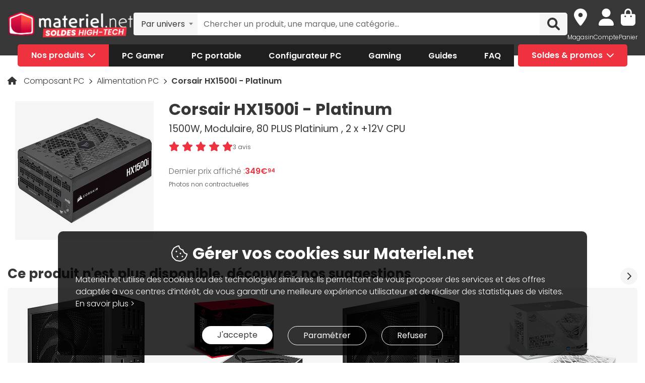

--- FILE ---
content_type: text/html; charset=UTF-8
request_url: https://www.materiel.net/produit/202208290025.html
body_size: 25484
content:
    <!DOCTYPE html>
<html lang="fr">
<head>
    <meta charset="UTF-8">
    <meta name="viewport" content="width=device-width, initial-scale=1, shrink-to-fit=no">
    <meta name="apple-mobile-web-app-capable" content="yes">
    <meta name="apple-mobile-web-app-status-bar-style" content="default">
    <meta name="mobile-web-app-capable" content="yes">
    <meta name="google-site-verification" content="vqrdqVxQ8LqA9iO1_sMrgjxlkQ0ReI9VrkK0k1rOWtQ">
    <meta name="theme-color" content="#FB4242">

            <title>Corsair HX1500i - Platinum - Alimentation PC Corsair sur Materiel.net | OOP</title>
    
        
            <meta name="description" content="Achetez votre Alimentation PC Corsair HX1500i - Platinum (CP-9020215-EU) sur Materiel.net ! Paiement en 3X dès 100€, livraison rapide ou retrait en magasin | 1500W, Modulaire, 80 PLUS Platinium ,  2 x +12V CPU." />
<meta property="og:description" content="Achetez votre Alimentation PC Corsair HX1500i - Platinum (CP-9020215-EU) sur Materiel.net ! Paiement en 3X dès 100€, livraison rapide ou retrait en magasin | 1500W, Modulaire, 80 PLUS Platinium ,  2 x +12V CPU." />
<meta property="og:title" content="Corsair HX1500i - Platinum - Alimentation PC Corsair sur Materiel.net | OOP" />
<meta property="og:image" content="https://media.materiel.net/r900/products/MN0005979640.jpg" />
<meta property="og:url" content="https://www.materiel.net/produit/202208290025.html" />
<meta property="twitter:title" content="Corsair HX1500i - Platinum - Alimentation PC Corsair sur Materiel.net | OOP" />
<meta property="twitter:description" content="Achetez votre Alimentation PC Corsair HX1500i - Platinum (CP-9020215-EU) sur Materiel.net ! Paiement en 3X dès 100€, livraison rapide ou retrait en magasin | 1500W, Modulaire, 80 PLUS Platinium ,  2 x +12V CPU." />
<meta property="twitter:image" content="https://media.materiel.net/r900/products/MN0005979640.jpg" />
<meta property="twitter:card" content="summary" />
<meta property="twitter:site" content="@materielnet" />

        <link rel="canonical" href="https://www.materiel.net/produit/202208290025.html"/>

            
            <link rel="shortcut icon" href="/matnet/build/images/content/favicon.ico" type="image/x-icon">
        <link rel="icon" href="/matnet/build/images/content/favicon.png" type="image/png">
        <link rel="icon" sizes="32x32" href="/matnet/build/images/content/favicon-32.png" type="image/png">
        <link rel="icon" sizes="64x64" href="/matnet/build/images/content/favicon-64.png" type="image/png">
        <link rel="icon" sizes="96x96" href="/matnet/build/images/content/favicon-96.png" type="image/png">
        <link rel="icon" sizes="196x196" href="/matnet/build/images/content/favicon-196.png" type="image/png">
        <link rel="apple-touch-icon" sizes="152x152" href="/matnet/build/images/content/apple-touch-icon.png">
        <link rel="apple-touch-icon" sizes="60x60" href="/matnet/build/images/content/apple-touch-icon-60x60.png">
        <link rel="apple-touch-icon" sizes="76x76" href="/matnet/build/images/content/apple-touch-icon-76x76.png">
        <link rel="apple-touch-icon" sizes="114x114" href="/matnet/build/images/content/apple-touch-icon-114x114.png">
        <link rel="apple-touch-icon" sizes="120x120" href="/matnet/build/images/content/apple-touch-icon-120x120.png">
        <link rel="apple-touch-icon" sizes="144x144" href="/matnet/build/images/content/apple-touch-icon-144x144.png">
    
            <link rel="preload" href="/matnet/build/css/main.9525aa10.css" as="style">
        <link rel="preload" href="/matnet/build/runtime.22b5026a.js" as="script">
        <link rel="preload" href="/matnet/build/js/libs.6e01f871.js" as="script">
        <link rel="preload" href="/matnet/build/js/main.2949d08b.js" as="script">
        <link rel="preload" href="/matnet/build/js/product-page-obso.ba9dea13.js" as="script">
    <link rel="preload" href="/matnet/build/css/product-page-obso.e4fec7b6.css" as="style">

            <link rel="dns-prefetch" href="https://media.materiel.net" />
    
            <link rel="stylesheet" href="/matnet/build/css/main.9525aa10.css" media="all">
        <link rel="stylesheet" href="/matnet/build/css/product-page-obso.e4fec7b6.css" media="all">

            
                <script type="application/ld+json">
{
    "@context": "https://schema.org/",
    "@type": "Product",
    "name": "Corsair HX1500i - Platinum",
    "gtin13": "0840006615590",
    "image": ["https://media.materiel.net/r900/products/MN0005979640.jpg", "https://media.materiel.net/r900/products/MN0005979641.jpg", "https://media.materiel.net/r900/products/MN0005979642.jpg", "https://media.materiel.net/r900/products/MN0005979643.jpg", "https://media.materiel.net/r900/products/MN0005979644.jpg"],
    "description": "Corsair fait évoluer sa gamme d&#039;alimentations HXi avec la certification 80+ Platinum. Les blocs Corsair HXi développent un rendement encore meilleur, dans une qualité de fabrication et une modularité maximale. Une performance éco-énergétique haut de gamme dédiée aux configurations avancées, tout en minimisant le bruit et le sifflement des bobines pour un fonctionnement stable et silencieux..",
    "mpn": "CP-9020215-EU",
    "sku": "AR202208290025",
    "brand": {
        "@type": "Brand",
        "name": "Corsair"
    },
    "aggregateRating": {
        "@type": "AggregateRating",
        "ratingValue": "10",
        "reviewCount": "3",
        "bestRating": "10",
        "worstRating": "0"
    },
    "offers": {
        "@type": "Offer",
        "priceCurrency": "EUR",
        "availability": "https://schema.org/OutOfStock",
        "itemCondition": "https://schema.org/NewCondition",
        "price": "349.94",
        "url": "https://www.materiel.net/produit/202208290025.html"
    }
}
</script>

        <script type="application/ld+json"> {
    "@context": "https://schema.org/",
    "@type": "BreadcrumbList",
    "itemListElement": [
                    {
                "@type": "ListItem",
                "position": 1,
                "item": {
                    "@id":"/composant-pc/c424/",
                    "name": "Composant PC"
                }
            },                    {
                "@type": "ListItem",
                "position": 2,
                "item": {
                    "@id":"/alimentation-pc/l445/",
                    "name": "Alimentation PC"
                }
            },                    {
                "@type": "ListItem",
                "position": 3,
                "item": {
                    "@id":"/produit/202208290025.html",
                    "name": "Corsair HX1500i - Platinum"
                }
            }            ]
}
</script>


            <script src="/V4px/js/matnetmachine.js" async></script>
                    <script id="dataLayout">
            var dataLayout = {};

            dataLayout.shops = {};

            dataLayout.routingJs = {"base_url":"","routes":{"listing_compare":{"tokens":[["variable","\/","[^\/]++","offerIdsString"],["variable","","\\d+","categoryId"],["text","\/comparer\/c"]],"defaults":[],"requirements":{"categoryId":"\\d+"},"hosttokens":[],"methods":[],"schemes":[]},"compare_zone":{"tokens":[["variable","\/","\\d+","categoryId"],["text","\/compare\/list"]],"defaults":[],"requirements":{"categoryId":"\\d+"},"hosttokens":[],"methods":[],"schemes":[]},"compare_product_share":{"tokens":[["text","\/compare\/share"]],"defaults":[],"requirements":[],"hosttokens":[],"methods":[],"schemes":[]},"component_modal":{"tokens":[["variable","\/","\\d+","componentId"],["text","\/configurator\/modal\/component"]],"defaults":[],"requirements":{"componentId":"\\d+"},"hosttokens":[],"methods":["POST","OPTIONS"],"schemes":[]},"component_modal_replace":{"tokens":[["variable","\/","\\d+","row"],["variable","\/","\\d+","componentId"],["text","\/configurator\/modal\/component"]],"defaults":[],"requirements":{"componentId":"\\d+","row":"\\d+"},"hosttokens":[],"methods":["POST","OPTIONS"],"schemes":[]},"component_products":{"tokens":[["variable","\/","\\d+","componentId"],["text","\/configurator\/component"]],"defaults":[],"requirements":{"componentId":"\\d+"},"hosttokens":[],"methods":["POST","OPTIONS"],"schemes":[]},"component_products_replace":{"tokens":[["variable","\/","[^\/]++","productId"],["variable","\/","\\d+","componentId"],["text","\/configurator\/component"]],"defaults":[],"requirements":{"componentId":"\\d+"},"hosttokens":[],"methods":["POST","OPTIONS"],"schemes":[]},"configurator_menu":{"tokens":[["text","\/configurator\/menu"]],"defaults":[],"requirements":[],"hosttokens":[],"methods":[],"schemes":[]},"configurator_menu_options":{"tokens":[["variable","\/","[^\/]++","id"],["text","\/configurator\/menu\/options"]],"defaults":[],"requirements":[],"hosttokens":[],"methods":[],"schemes":[]},"configurator_add_config_to_cart":{"tokens":[["text","\/configurator\/cart"]],"defaults":[],"requirements":[],"hosttokens":[],"methods":[],"schemes":[]},"configurator_add_item":{"tokens":[["variable","\/","[^\/]++","quantity"],["variable","\/","AR\\d{12}","productId"],["variable","\/","\\d+","componentGroupId"],["text","\/configurator\/add"]],"defaults":{"quantity":1},"requirements":{"productId":"AR\\d{12}","componentGroupId":"\\d+"},"hosttokens":[],"methods":["POST"],"schemes":[]},"configurator_replace_item":{"tokens":[["variable","\/","\\d+","row"],["variable","\/","[^\/]++","quantity"],["variable","\/","AR\\d{12}","productId"],["variable","\/","\\d+","componentGroupId"],["text","\/configurator\/add"]],"defaults":{"quantity":1},"requirements":{"productId":"AR\\d{12}","componentGroupId":"\\d+","row":"\\d+"},"hosttokens":[],"methods":["POST"],"schemes":[]},"configurator_clear_config":{"tokens":[["text","\/configurator\/config\/session\/clear"]],"defaults":[],"requirements":[],"hosttokens":[],"methods":[],"schemes":[]},"configurator_delete_config":{"tokens":[["variable","\/","[^\/]++","id"],["text","\/configurator\/config\/delete"]],"defaults":[],"requirements":[],"hosttokens":[],"methods":[],"schemes":[]},"configurator_copy_config":{"tokens":[["variable","\/","[^\/]++","id"],["text","\/configurator\/config\/copy"]],"defaults":[],"requirements":[],"hosttokens":[],"methods":[],"schemes":[]},"configurator_save_session_config":{"tokens":[["text","\/configurator\/config\/session\/save"]],"defaults":[],"requirements":[],"hosttokens":[],"methods":[],"schemes":[]},"configurator_create_config":{"tokens":[["text","\/configurator\/config\/user\/save"]],"defaults":[],"requirements":[],"hosttokens":[],"methods":[],"schemes":[]},"configurator_update_config":{"tokens":[["variable","\/","[^\/]++","id"],["text","\/configurator\/config\/user\/update"]],"defaults":[],"requirements":[],"hosttokens":[],"methods":[],"schemes":[]},"configurator_rename_config":{"tokens":[["variable","\/","[^\/]++","id"],["text","\/configurator\/config\/user\/rename"]],"defaults":[],"requirements":[],"hosttokens":[],"methods":[],"schemes":[]},"configurator_load_config":{"tokens":[["variable","\/","[^\/]++","id"],["text","\/configurator\/config\/user\/load"]],"defaults":[],"requirements":[],"hosttokens":[],"methods":[],"schemes":[]},"configurator_share_config":{"tokens":[["text","\/configurator\/config\/share"]],"defaults":[],"requirements":[],"hosttokens":[],"methods":[],"schemes":[]},"configurator_main_page":{"tokens":[["text","\/configurateur-pc-sur-mesure\/"]],"defaults":[],"requirements":[],"hosttokens":[],"methods":[],"schemes":[]},"get_configuration_from_json":{"tokens":[["text","\/configurator\/add-top-config\/"]],"defaults":[],"requirements":[],"hosttokens":[],"methods":["POST"],"schemes":[]},"get_configuration_from_item":{"tokens":[["variable","\/","AR\\d{12}","productId"],["variable","\/","\\d+","categoryId"],["text","\/configurator\/create-from-product"]],"defaults":[],"requirements":{"categoryId":"\\d+","productId":"AR\\d{12}"},"hosttokens":[],"methods":[],"schemes":[]},"promotion_product":{"tokens":[["text","\/promotions-produits\/"]],"defaults":[],"requirements":[],"hosttokens":[],"methods":[],"schemes":[]},"promotion_product_filtered":{"tokens":[["text",".html"],["variable","\/","\\+.+","filterUrl"],["text","\/promotions-produits"]],"defaults":[],"requirements":{"filterUrl":"\\+.+"},"hosttokens":[],"methods":[],"schemes":[]},"latest_product":{"tokens":[["text","\/nouveautes-produits\/"]],"defaults":[],"requirements":[],"hosttokens":[],"methods":[],"schemes":[]},"latest_product_filtered":{"tokens":[["text","\/"],["variable","\/","\\+[^\/]+","filterUrl"],["text","\/nouveautes-produits"]],"defaults":[],"requirements":{"filterUrl":"\\+[^\/]+"},"hosttokens":[],"methods":[],"schemes":[]},"special_offer_listing_products":{"tokens":[["text","\/"],["variable","","[1-9]{1}[0-9]{0,15}","specialOfferId"],["text","\/bons-plans\/o"]],"defaults":[],"requirements":{"specialOfferId":"[1-9]{1}[0-9]{0,15}"},"hosttokens":[],"methods":[],"schemes":[]},"special_offer_listing_products_filtered":{"tokens":[["text",".html"],["variable","\/","\\+[^\/]+","filterUrl"],["variable","","[1-9]{1}[0-9]{0,15}","specialOfferId"],["text","\/bons-plans\/o"]],"defaults":[],"requirements":{"specialOfferId":"[1-9]{1}[0-9]{0,15}","filterUrl":"\\+[^\/]+"},"hosttokens":[],"methods":[],"schemes":[]},"special_offers_filter_page":{"tokens":[["text","\/form\/operations\/filter\/"]],"defaults":[],"requirements":[],"hosttokens":[],"methods":["POST","OPTIONS"],"schemes":[]},"offres_speciales_listing_infinite_scroll":{"tokens":[["variable","","\\d+","page"],["text","\/bons-plans-infinite-scroll\/page"]],"defaults":[],"requirements":{"page":"\\d+"},"hosttokens":[],"methods":[],"schemes":[]},"qa_answer":{"tokens":[["text",".html"],["variable","\/","(?:\\d{12})","productId"],["variable","\/","[a-zA-Z0-9-]+","questionId"],["text","\/questions-reponses\/repondre"]],"defaults":[],"requirements":{"productId":"(\\d{12})","questionId":"[a-zA-Z0-9-]+"},"hosttokens":[],"methods":[],"schemes":[]},"listing_shop":{"tokens":[["text","\/produits\/"],["variable","-","\\d+","shopId"],["text","\/magasins\/magasin"]],"defaults":[],"requirements":{"shopId":"\\d+"},"hosttokens":[],"methods":[],"schemes":[]},"listing_shop_filtered":{"tokens":[["text",".html"],["variable","\/","\\+.+","filterUrl"],["text","\/produits"],["variable","-","\\d+","shopId"],["text","\/magasins\/magasin"]],"defaults":[],"requirements":{"shopId":"\\d+","filterUrl":"\\+.+"},"hosttokens":[],"methods":[],"schemes":[]},"set_favorite_shop_shop_page":{"tokens":[["text","\/shop"],["variable","\/","\\d+","shopId"],["text","\/stock\/set-favorite-shop"]],"defaults":[],"requirements":{"shopId":"\\d+"},"hosttokens":[],"methods":[],"schemes":[]},"set_favorite_shop_listing_page":{"tokens":[["text","\/listing"],["variable","\/","\\d+","shopId"],["text","\/stock\/set-favorite-shop"]],"defaults":[],"requirements":{"shopId":"\\d+"},"hosttokens":[],"methods":[],"schemes":[]},"set_favorite_shop_product_page":{"tokens":[["text","\/product"],["variable","\/","\\d+","shopId"],["text","\/stock\/set-favorite-shop"]],"defaults":[],"requirements":{"shopId":"\\d+"},"hosttokens":[],"methods":[],"schemes":[]},"get_stock_for_shops":{"tokens":[["variable","\/","(?:AR|OF)\\d{12}","offerId"],["text","\/stock\/get-stock-for-shops"]],"defaults":[],"requirements":{"offerId":"(AR|OF)\\d{12}"},"hosttokens":[],"methods":["POST"],"schemes":[]},"shops.shop_page":{"tokens":[["text","\/"],["variable","\/","[^\/]++","slug"],["variable","-","\\d+","shopId"],["text","\/magasins\/magasin"]],"defaults":{"slug":""},"requirements":{"shopId":"\\d+"},"hosttokens":[],"methods":[],"schemes":[]},"shops.shop_page_without_slug":{"tokens":[["text","\/"],["variable","-","\\d+","shopId"],["text","\/magasins\/magasin"]],"defaults":[],"requirements":{"shopId":"\\d+"},"hosttokens":[],"methods":[],"schemes":[]},"shops.shop_homepage":{"tokens":[["text","\/magasins\/"]],"defaults":[],"requirements":[],"hosttokens":[],"methods":[],"schemes":[]},"homepage":{"tokens":[["text","\/"]],"defaults":[],"requirements":[],"hosttokens":[],"methods":[],"schemes":[]},"product_page":{"tokens":[["text",".html"],["variable","\/","(?:\\d{12}|PB\\d{8})","urlId"],["text","\/produit"]],"defaults":[],"requirements":{"urlId":"(\\d{12}|PB\\d{8})"},"hosttokens":[],"methods":[],"schemes":[]},"variant_products":{"tokens":[["variable","\/","\\d+","categoryId"],["variable","\/",".+","variantGroupCode"],["variable","\/","AR\\d{12}","productId"]],"defaults":[],"requirements":{"productId":"AR\\d{12}","variantGroupCode":".+","categoryId":"\\d+"},"hosttokens":[],"methods":[],"schemes":[]},"see_offers":{"tokens":[["text","\/offers"],["variable","\/","AR\\d{12}|MK\\d{12}","productId"],["variable","-","[^\/]++","country"],["variable","\/","[^\/\\-]++","_locale"]],"defaults":{"_locale":"fr","country":"fr"},"requirements":{"productId":"AR\\d{12}|MK\\d{12}"},"hosttokens":[],"methods":["GET"],"schemes":[]},"seller_review":{"tokens":[["text","\/avis\/"],["variable","\/","\\d+","sellerId"],["text","\/vendeur"]],"defaults":[],"requirements":{"sellerId":"\\d+"},"hosttokens":[],"methods":[],"schemes":[]},"seller_product":{"tokens":[["text","\/produits\/"],["variable","\/","\\d+","sellerId"],["text","\/vendeur"]],"defaults":[],"requirements":{"sellerId":"\\d+"},"hosttokens":[],"methods":[],"schemes":[]},"seller_product_filtered_paginated":{"tokens":[["text",".html"],["variable","\/","\\+.+","filterUrl"],["variable","","(?!0.*)(?:(?!(?:1)\\b))\\d+","page"],["text","\/produits\/page"],["variable","\/","\\d+","sellerId"],["text","\/vendeur"]],"defaults":[],"requirements":{"sellerId":"\\d+","filterUrl":"\\+.+","page":"(?!0.*)((?!(?:1)\\b))\\d+"},"hosttokens":[],"methods":[],"schemes":[]},"seller_product_filtered":{"tokens":[["text",".html"],["variable","\/","\\+.+","filterUrl"],["text","\/produits"],["variable","\/","\\d+","sellerId"],["text","\/vendeur"]],"defaults":[],"requirements":{"sellerId":"\\d+","filterUrl":"\\+.+"},"hosttokens":[],"methods":[],"schemes":[]},"seller_delivery":{"tokens":[["text","\/livraison-retour\/"],["variable","\/","\\d+","sellerId"],["text","\/vendeur"]],"defaults":[],"requirements":{"sellerId":"\\d+"},"hosttokens":[],"methods":[],"schemes":[]},"seller_warranty":{"tokens":[["text","\/garantie-reprise\/"],["variable","\/","\\d+","sellerId"],["text","\/vendeur"]],"defaults":[],"requirements":{"sellerId":"\\d+"},"hosttokens":[],"methods":[],"schemes":[]},"seller_contact":{"tokens":[["text","\/contact\/"],["variable","\/","\\d+","sellerId"],["text","\/vendeur"]],"defaults":[],"requirements":{"sellerId":"\\d+"},"hosttokens":[],"methods":[],"schemes":[]},"seller_review_page_infinite_scroll":{"tokens":[["variable","","\\d+","page"],["text","\/page"],["variable","\/","\\d+","sortBy"],["variable","\/","\\d+","filterRate"],["variable","\/","\\d+","sellerId"],["text","\/seller_reviews"]],"defaults":{"filterRate":0,"sortBy":0},"requirements":{"sellerId":"\\d+","filterRate":"\\d+","sortBy":"\\d+","page":"\\d+"},"hosttokens":[],"methods":[],"schemes":[]},"filter_seller_review_list":{"tokens":[["variable","\/","\\d+","sellerId"],["text","\/filter-seller-review"]],"defaults":[],"requirements":{"sellerId":"\\d+"},"hosttokens":[],"methods":[],"schemes":[]},"empty_search_page":{"tokens":[["text","\/recherche\/"]],"defaults":[],"requirements":[],"hosttokens":[],"methods":["GET"],"schemes":[]},"search_product_listing":{"tokens":[["variable","","\\d+","page"],["text","\/page"],["variable","\/","[^\/]++","slug"],["text","\/search\/product"]],"defaults":{"page":1},"requirements":{"page":"\\d+"},"hosttokens":[],"methods":[],"schemes":[]},"search_category_listing":{"tokens":[["variable","\/","\\d+","page"],["variable","\/","[^\/]++","slug"],["text","\/search\/category"]],"defaults":[],"requirements":{"page":"\\d+","limit":"\\d+"},"hosttokens":[],"methods":[],"schemes":[]},"search_brand_listing":{"tokens":[["variable","\/","\\d+","page"],["variable","\/","[^\/]++","slug"],["text","\/search\/brand"]],"defaults":[],"requirements":{"page":"\\d+"},"hosttokens":[],"methods":[],"schemes":[]},"search_faq_listing":{"tokens":[["variable","\/","\\d+","page"],["variable","\/","[^\/]++","slug"],["text","\/search\/faq"]],"defaults":[],"requirements":{"page":"\\d+"},"hosttokens":[],"methods":[],"schemes":[]},"search_autocomplete":{"tokens":[["variable","\/","[^\/]++","searchText"],["text","\/search\/autocomplete"]],"defaults":[],"requirements":[],"hosttokens":[],"methods":["OPTIONS","GET"],"schemes":[]},"search_data_collect_click":{"tokens":[["text","\/search\/collect\/click"]],"defaults":[],"requirements":[],"hosttokens":[],"methods":["OPTIONS","POST"],"schemes":[]},"search_data_collect_text_search":{"tokens":[["text","\/search\/collect\/text"]],"defaults":[],"requirements":[],"hosttokens":[],"methods":["OPTIONS","POST"],"schemes":[]},"form_newsletter_subscribe":{"tokens":[["variable","\/","[^\/]++","format"],["text","\/form\/newsletter\/subscribe"]],"defaults":{"format":"full"},"requirements":[],"hosttokens":[],"methods":["POST"],"schemes":[]},"listing_intermediate":{"tokens":[["text","\/"],["variable","","\\d+","categoryId"],["text","\/c"],["variable","\/","(?!\\w{2}-\\w{2}\\\/).+","slug"]],"defaults":[],"requirements":{"categoryId":"\\d+","slug":"(?!\\w{2}-\\w{2}\\\/).+"},"hosttokens":[],"methods":[],"schemes":[]},"listing_page":{"tokens":[["text","\/"],["variable","","\\d+","categoryId"],["text","\/l"],["variable","\/","(?!\\w{2}-\\w{2}\\\/).+","slug"]],"defaults":[],"requirements":{"categoryId":"\\d+","slug":"(?!\\w{2}-\\w{2}\\\/).+"},"hosttokens":[],"methods":[],"schemes":[]},"listing_page_paginated":{"tokens":[["text","\/"],["variable","","\\d{1,2}","page"],["text","\/page"],["variable","","\\d+","categoryId"],["text","\/l"],["variable","\/","(?!\\w{2}-\\w{2}\\\/).+","slug"]],"defaults":[],"requirements":{"categoryId":"\\d+","slug":"(?!\\w{2}-\\w{2}\\\/).+","page":"\\d{1,2}"},"hosttokens":[],"methods":[],"schemes":[]},"listing_page_filtered":{"tokens":[["text","\/"],["variable","\/","\\+[^\/]+","filterUrl"],["variable","","\\d+","categoryId"],["text","\/l"],["variable","\/","(?!\\w{2}-\\w{2}\\\/).+","slug"]],"defaults":[],"requirements":{"categoryId":"\\d+","slug":"(?!\\w{2}-\\w{2}\\\/).+","filterUrl":"\\+[^\/]+"},"hosttokens":[],"methods":[],"schemes":[]},"listing_page_filtered_paginated":{"tokens":[["text","\/"],["variable","","[^\/]++","page"],["text","\/page"],["variable","\/","\\+[^\/]+","filterUrl"],["variable","","\\d+","categoryId"],["text","\/l"],["variable","\/","(?!\\w{2}-\\w{2}\\\/).+","slug"]],"defaults":[],"requirements":{"categoryId":"\\d+","slug":"(?!\\w{2}-\\w{2}\\\/).+","filterUrl":"\\+[^\/]+"},"hosttokens":[],"methods":[],"schemes":[]},"filter_product_list_filtered":{"tokens":[["variable","\/",".+","filterUrl"],["variable","","\\d+","categoryId"],["text","\/l"],["variable","\/",".+","slug"],["text","\/form\/filter"],["variable","-","[^\/]++","country"],["variable","\/","[^\/\\-]++","_locale"]],"defaults":{"_locale":"fr","country":"fr","filterUrl":""},"requirements":{"categoryId":"\\d+","slug":".+","filterUrl":".+"},"hosttokens":[],"methods":["POST"],"schemes":[]},"filter_review_list":{"tokens":[["text","\/filter-review\/"]],"defaults":[],"requirements":[],"hosttokens":[],"methods":["POST","OPTIONS"],"schemes":[]},"review_page_infinite_scroll":{"tokens":[["variable","","\\d+","page"],["text","\/page"],["variable","\/","\\d+","sortBy"],["variable","\/","\\d+","filterRate"],["variable","\/",".*","productId"],["text","\/avis-client"]],"defaults":{"filterRate":0,"sortBy":0},"requirements":{"productId":".*","filterRate":"\\d+","sortBy":"\\d+","page":"\\d+"},"hosttokens":[],"methods":[],"schemes":[]},"submit_review_order":{"tokens":[["text","\/form\/depot-avis\/"]],"defaults":[],"requirements":[],"hosttokens":[],"methods":[],"schemes":[]},"review_order_page":{"tokens":[["text","\/"],["variable","\/","[^\/]++","orderId"],["text","\/depot-avis"]],"defaults":[],"requirements":[],"hosttokens":[],"methods":[],"schemes":[]},"header_user_cart":{"tokens":[["text","\/header\/user"]],"defaults":[],"requirements":[],"hosttokens":[],"methods":["POST","OPTIONS","GET"],"schemes":[]},"header_layer_shop":{"tokens":[["variable","\/","\\d+","shopId"],["text","\/header\/shop"]],"defaults":[],"requirements":{"shopId":"\\d+"},"hosttokens":[],"methods":[],"schemes":[]},"login_form":{"tokens":[["text","\/form\/login"]],"defaults":[],"requirements":[],"hosttokens":[],"methods":[],"schemes":[]},"submit_login_form":{"tokens":[["text","\/form\/submit_login"]],"defaults":[],"requirements":[],"hosttokens":[],"methods":["POST","OPTIONS"],"schemes":[]},"logout":{"tokens":[["text","\/form\/logout"]],"defaults":[],"requirements":[],"hosttokens":[],"methods":["GET","OPTIONS"],"schemes":[]},"cart_overview":{"tokens":[["text","\/cart\/overview"]],"defaults":[],"requirements":[],"hosttokens":[],"methods":[],"schemes":[]},"user_overview":{"tokens":[["text","\/user\/overview"]],"defaults":[],"requirements":[],"hosttokens":[],"methods":[],"schemes":[]},"home_sliders_carousel":{"tokens":[["variable","\/","[^\/]++","navigationShop"],["variable","\/","\\d+","navigationCountry"],["text","\/slider\/home\/carousel\/geolocation"]],"defaults":{"navigationShop":-1},"requirements":{"navigationCountry":"\\d+"},"hosttokens":[],"methods":["GET"],"schemes":[]},"form_faq_article_submit":{"tokens":[["variable","\/","\\d+","articleId"],["text","\/form\/faq\/article\/submit"]],"defaults":[],"requirements":{"articleId":"\\d+"},"hosttokens":[],"methods":["POST","OPTIONS"],"schemes":[]},"form_get_order_items":{"tokens":[["variable","\/","[^\/]++","creationDate"],["variable","\/","[^\/]++","cOrder"],["text","\/form\/faq\/items\/order"]],"defaults":[],"requirements":[],"hosttokens":[],"methods":["POST"],"schemes":[]},"cms_stock":{"tokens":[["variable","\/","[^\/]++","stock"],["text","\/cms\/stock"]],"defaults":[],"requirements":[],"hosttokens":[],"methods":[],"schemes":[]},"cms_shop_stock":{"tokens":[["variable","\/","[^\/]++","stock"],["text","\/cms\/shop-stock"]],"defaults":[],"requirements":[],"hosttokens":[],"methods":[],"schemes":[]},"add_offer_to_cart":{"tokens":[["variable","\/",".*","addOfferKey"],["variable","\/","[^\/]++","isMarketplace"],["variable","\/","-?\\d+","quantity"],["variable","\/","(?:AR|OF)\\d{12}","offerId"],["text","\/cart\/add\/offer"]],"defaults":{"addOfferKey":""},"requirements":{"offerId":"(AR|OF)\\d{12}","quantity":"-?\\d+","isMarketPlace":"[0-1]","addOfferKey":".*"},"hosttokens":[],"methods":[],"schemes":[]},"add_offer_to_cart_cross_sell":{"tokens":[["variable","\/","(?:AR|OF)\\d{12}","offerId"],["text","\/cart\/add\/offer-cross-sell"]],"defaults":[],"requirements":{"offerId":"(AR|OF)\\d{12}"},"hosttokens":[],"methods":["POST"],"schemes":[]},"add_offer_to_cart_one_click":{"tokens":[["variable","\/",".*","addOfferKey"],["variable","\/","-?\\d+","quantity"],["variable","\/","(?:AR|OF)\\d{12}","offerId"],["text","\/cart\/oneclick\/add\/offer"]],"defaults":{"addOfferKey":""},"requirements":{"offerId":"(AR|OF)\\d{12}","quantity":"-?\\d+","addOfferKey":".*"},"hosttokens":[],"methods":[],"schemes":[]},"add_pack_service":{"tokens":[["text","\/cart\/pack-service\/add\/"]],"defaults":[],"requirements":[],"hosttokens":[],"methods":[],"schemes":[]},"remove_pack_service":{"tokens":[["text","\/cart\/pack-service\/remove\/"]],"defaults":[],"requirements":[],"hosttokens":[],"methods":[],"schemes":[]},"redirect_category":{"tokens":[["variable","","\\d+","isIntermediate"],["text","\/i"],["variable","","\\d+","categoryId"],["text","\/redirect-category\/c"],["variable","-","[^\/]++","country"],["variable","\/","[^\/\\-]++","_locale"]],"defaults":{"_locale":"fr","country":"fr"},"requirements":{"categoryId":"\\d+","isIntermediate":"\\d+","page":"\\d+"},"hosttokens":[],"methods":[],"schemes":[]},"form_share_product":{"tokens":[["variable","\/","(?:AR|OF)\\d{12}","offerId"],["variable","\/","(?:AR|MK)\\d{12}","productId"],["text","\/form\/share\/product"]],"defaults":[],"requirements":{"productId":"(AR|MK)\\d{12}","offerId":"(AR|OF)\\d{12}"},"hosttokens":[],"methods":[],"schemes":[]},"user_can_order_review":{"tokens":[["variable","\/","(?:AR|MK)\\d{12}","productId"],["text","\/user\/can_review"]],"defaults":[],"requirements":{"productId":"(AR|MK)\\d{12}"},"hosttokens":[],"methods":[],"schemes":[]},"delete_review_order":{"tokens":[["text","\/order-review\/delete\/"]],"defaults":[],"requirements":[],"hosttokens":[],"methods":["POST"],"schemes":[]},"update_nickname_review_order":{"tokens":[["text","\/depot-avis-client\/pseudo\/update\/"]],"defaults":[],"requirements":[],"hosttokens":[],"methods":["POST"],"schemes":[]},"form_search_filter_product":{"tokens":[["variable","\/",".+","slug"],["text","\/form\/search\/filter"]],"defaults":{"slug":""},"requirements":{"slug":".+"},"hosttokens":[],"methods":["POST"],"schemes":[]},"shop_opening_hours_information":{"tokens":[["variable","\/","\\d+","shopId"],["text","\/openings\/shop"]],"defaults":[],"requirements":{"shopId":"\\d+"},"hosttokens":[],"methods":[],"schemes":[]},"modal_shops_selection_summary_shop":{"tokens":[["variable","\/","\\d+","shopId"],["text","\/modal\/shopSelected"]],"defaults":[],"requirements":{"shopId":"\\d+"},"hosttokens":[],"methods":[],"schemes":[]},"mounting_time_type":{"tokens":[["variable","\/",".+","type"],["text","\/mounting_time\/type"]],"defaults":[],"requirements":{"type":".+"},"hosttokens":[],"methods":[],"schemes":[]},"form_qa_ask_question":{"tokens":[["variable","\/","AR\\d{12}|MK\\d{12}|undefined","productId"],["text","\/form\/qa\/ask_question"]],"defaults":[],"requirements":{"productId":"AR\\d{12}|MK\\d{12}|undefined"},"hosttokens":[],"methods":["POST"],"schemes":[]},"qa_questions_list":{"tokens":[["variable","\/","AR\\d{12}|MK\\d{12}","productId"],["text","\/qa\/list"]],"defaults":[],"requirements":{"productId":"AR\\d{12}|MK\\d{12}"},"hosttokens":[],"methods":["POST"],"schemes":[]},"qa_validate_question":{"tokens":[["variable","\/","[a-zA-Z0-9-]+","questionId"],["variable","\/","[^\/]++","email"],["text","\/qa\/validate"]],"defaults":[],"requirements":{"questionId":"[a-zA-Z0-9-]+"},"hosttokens":[],"methods":["POST"],"schemes":[]},"qa_like_answer":{"tokens":[["variable","\/","[a-zA-Z0-9-]+","answerId"],["text","\/qa\/like"]],"defaults":[],"requirements":{"answerId":"[a-zA-Z0-9-]+"},"hosttokens":[],"methods":["POST"],"schemes":[]},"qa_list_like_by_user":{"tokens":[["variable","\/","AR\\d{12}|MK\\d{12}","productId"],["text","\/qa\/like\/list"]],"defaults":[],"requirements":{"productId":"AR\\d{12}|MK\\d{12}"},"hosttokens":[],"methods":["GET"],"schemes":[]},"qa_can_answer":{"tokens":[["text","\/qa\/can_answer"]],"defaults":[],"requirements":[],"hosttokens":[],"methods":["GET"],"schemes":[]},"form_qa_answer_question":{"tokens":[["text",".html"],["variable","\/","(?:\\d{12})","productId"],["variable","\/","0|1","isRequested"],["text","\/isRequested"],["variable","\/","[a-zA-Z0-9-]+","questionId"],["text","\/qa\/answer"]],"defaults":[],"requirements":{"productId":"(\\d{12})","questionId":"[a-zA-Z0-9-]+","isRequested":"0|1"},"hosttokens":[],"methods":[],"schemes":[]},"qa_report":{"tokens":[["variable","\/","[^\/]++","questionId"],["text","\/form\/report-qa"]],"defaults":[],"requirements":[],"hosttokens":[],"methods":[],"schemes":[]},"cross_selling_category_new_products":{"tokens":[["text","\/"],["variable","\/","\\d+","categoryId"],["text","\/cross-selling\/category\/new"],["variable","-","[^\/]++","country"],["variable","\/","[^\/\\-]++","_locale"]],"defaults":{"_locale":"fr","country":"fr"},"requirements":{"categoryId":"\\d+"},"hosttokens":[],"methods":["GET"],"schemes":[]},"cross_selling_category_highest_rated_products":{"tokens":[["text","\/"],["variable","\/","\\d+","categoryId"],["text","\/cross-selling\/category\/highest-rated"],["variable","-","[^\/]++","country"],["variable","\/","[^\/\\-]++","_locale"]],"defaults":{"_locale":"fr","country":"fr"},"requirements":{"categoryId":"\\d+"},"hosttokens":[],"methods":["GET"],"schemes":[]},"menu_universes_ajax":{"tokens":[["text","\/menu\/"]],"defaults":[],"requirements":[],"hosttokens":[],"methods":["GET","OPTIONS"],"schemes":[]},"menu_promotions_ajax":{"tokens":[["text","\/menu\/promotions\/"]],"defaults":[],"requirements":[],"hosttokens":[],"methods":["GET","OPTIONS"],"schemes":[]},"get_opened_shops":{"tokens":[["text","\/shops\/opened"]],"defaults":[],"requirements":[],"hosttokens":[],"methods":["GET"],"schemes":[]},"alma_eligibility":{"tokens":[["text","\/"],["variable","\/","\\d+(?:[.,]\\d+)?","amount"],["text","\/amount"],["variable","\/","[^\/]++","isMarketplace"],["text","\/alma\/eligibility\/isMarketplace"]],"defaults":[],"requirements":{"isMarketPlace":"[0-1]","amount":"\\d+(?:[.,]\\d+)?"},"hosttokens":[],"methods":["GET","OPTIONS"],"schemes":[]},"form_seller_contact":{"tokens":[["variable","\/","\\d+","marketPlaceId"],["text","\/form\/seller\/contact"]],"defaults":[],"requirements":{"marketPlaceId":"\\d+"},"hosttokens":[],"methods":["POST"],"schemes":[]},"submit_seller_review_order":{"tokens":[["text","\/form\/depot-avis-vendeur\/"]],"defaults":[],"requirements":[],"hosttokens":[],"methods":["POST"],"schemes":[]},"update_review_order_seller":{"tokens":[["text","\/depot-avis-vendeur\/reception-commande\/"]],"defaults":[],"requirements":[],"hosttokens":[],"methods":["POST"],"schemes":[]},"captcha_required":{"tokens":[["variable","\/",".+","email"],["text","\/captcha"],["variable","-","[^\/]++","country"],["variable","\/","[^\/\\-]++","_locale"]],"defaults":{"country":"fr","email":"","_locale":"fr"},"requirements":{"email":".+"},"hosttokens":[],"methods":["GET"],"schemes":[]}},"prefix":"","host":"www.materiel.net","port":"","scheme":"https","locale":"fr"};
            dataLayout.secureCookie = 1;

        </script>
    
    <script>
        dataLayout.featureQrIsActive = 1;
        dataLayout.featureVariantIsActive = 1;
        dataLayout.userLoginFailoverRedirectUrl = "https://www.materiel.net/produit/202208290025.html";
        dataLayout.product = {
            id: 'AR202208290025',
            urlId: '202208290025',
            categoryId: '445',
            categorySlug: 'alimentation-pc'
        };
        dataLayout.offer = {
            id: 'AR202208290025'
        };
    </script>

            <script type="text/javascript" async>
            (function(w,d,s,l,i){w[l]=w[l]||[];w[l].push({'gtm.start':
                    new Date().getTime(),event:'gtm.js'});var f=d.getElementsByTagName(s)[0],
                j=d.createElement(s),dl=l!='dataLayer'?'&l='+l:'';j.async=true;j.src=
                'https://www.googletagmanager.com/gtm.js?id='+i+dl;f.parentNode.insertBefore(j,f);
            })(window,document,'script','dataLayer','GTM-M5QRJ5J');
        </script>
    
    <!-- Matomo -->
    <script>
        var _paq = window._paq = window._paq || [];
        _paq.push(['setCookieDomain', '*.materiel.net']);
        _paq.push(['setDomains', '*.materiel.net']);
        _paq.push(['enableLinkTracking']);
        _paq.push(['trackVisibleContentImpressions']);
        _paq.push(['setConversionAttributionFirstReferrer', true]);
        _paq.push(['trackPageView']);
        (function() {
            var u="https://tracking.groupe-ldlc.com/";
            _paq.push(['setTrackerUrl', u+'matomo.php']);
            _paq.push(['setSiteId', '2']);
            var d=document, g=d.createElement('script'), s=d.getElementsByTagName('script')[0];
            g.async=true; g.src=u+'matomo.js'; s.parentNode.insertBefore(g,s);
        })();
    </script>
    <!-- End Matomo Code -->

    <script defer data-domain="materiel.net" src="https://plausible.io/js/script.revenue.tagged-events.js"></script>

        </head>
<body id="o-site__top" data-spy="scroll" data-target="#productStickyNav" data-offset="200"      data-controller="link-decoder backlink-breadcrumb product-offers"
      data-marketing-url="https://www.materiel.net/mb"
      data-error="Une erreur est survenue">
    <noscript>
                <iframe src="https://www.googletagmanager.com/ns.html?id=GTM-M5QRJ5J" height="0" width="0" style="display:none;visibility:hidden"></iframe>
    </noscript>
    <ul class="skip-links" tabindex="0">
        <li>
            <a href="#search_search_text" class="skip-links__link">
                Aller à la recherche (Alt + Shift + S Pour effectuer une recherche sur le site)
            </a>
        </li>
        <li>
            <a href="#skip-content" class="skip-links__link">
                Aller directement au contenu
            </a>
        </li>
    </ul>
    <header class="c-site__header mb-4">
        
<div class="container">
    <div class="c-header__logo">
        <div class="c-menu__opener c-menu__toggle-button">
            <i class="fas fa-bars c-opener__open"></i>
            <i class="fas fa-times c-opener__close"></i>
            <span class="sr-only">Menu</span>
        </div>
                <a href="https://www.materiel.net/" title="Materiel.net, votre spécialiste High-Tech">
            <picture>
                <source media="(max-width: 992px)" srcset="https://www.materiel.net/matnet/build/images/content/logo-mobile.png" width="50" height="48">
                <img src="https://media.materiel.net/nbo/matnet/logo/1767890105-logo-matnet.png" loading="lazy" width="261" height="60" alt="logo Materiel.net" />
            </picture>
        </a>
    </div>
    <div class="c-header__search-bar"><form name="search" method="post" action="https://www.materiel.net/recherche/" id="formSearch" novalidate="novalidate" data-controller="search layer-datacollect" data-action="search#searchSubmit layer-datacollect#seeAllOnSubmit">
                <div class="form-group d-none d-lg-flex col-5 col-lg-4 col-xl-3 pl-0 pr-0"><select id="search_universe" name="search[universe]" class="o-select-input js-trigger-init" data-search-target="universe" data-controller="select2" data-action="search_universe.change.select2-&gt;search#changeUniverse"><option value="all" selected="selected">Par univers</option><option value="400">PC et Ordinateur</option><option value="424">Composant PC</option><option value="472">Périphériques PC</option><option value="518">Réseau</option><option value="530">Téléphones</option><option value="551">Image et son</option><option value="596">Connectique</option><option value="651">Loisir High-Tech</option><option value="8140">Maison Connectée</option></select></div>
                <div class="form-group col-10 col-lg-7 col-xl-8 pl-0 pr-0"><input type="text" id="search_search_text" name="search[search_text]" required="required" class="form-control border-0" placeholder="Chercher un produit, une marque, une catégorie..." data-placeholder="Chercher un produit, une marque, une catégorie..." data-mobile-placeholder="Rechercher" data-search-target="search" data-action="keyup-&gt;search#debounce" autocomplete="off" /></div>
                <div class="form-group col-2 col-lg-1 pl-0 pr-0 text-center">
                    <button type="submit" class="o-btn rounded-0">
                        <i class="fas fa-search"></i>
                    </button>
                </div>
                <div id="autocompleteSearchWrapper"
                     data-search-target="searchEngine"
                     data-layer-datacollect-target="searchEngine">
                </div>
            </form></div>
    <div class="c-header__access"><div class="col pl-0 pr-0 c-header__access-mob-search d-lg-none text-center">
                <div class="c-access__icon">
                    <i class="fas fa-search"></i>
                </div>
            </div><div id="header-item-shop" class="col pl-0 pr-0 c-header__access-shop is-empty text-center js-has-dropdown">
                    <div class="c-access__icon">
                        <i class="fas fa-map-marker-alt"></i>
                    </div>
                    <div class="c-access__link">
                        <a id="linkShopHeader" href="https://www.materiel.net/magasins/" class="o-link--reset stretched-link"
                           title="Mon magasin Materiel.net">Magasin</a>
                    </div>
                    <div class="c-header__dropdown c-header__dropdown-shop text-left p-lg-2 d-none"></div>
                </div>                <div id="header-item-account" class="col pl-0 pr-0 c-header__access-customer text-center js-has-dropdown" data-href="https://secure.materiel.net/Account">
                    <div class="c-access__icon">
                        <i class="fas fa-user"></i>
                    </div>
                    <div class="c-access__link">
                        <a href="https://secure.materiel.net/Account" class="o-link--reset stretched-link" title="Mon compte">Compte</a>
                    </div>
                    <div class="c-header__dropdown c-header__dropdown-account">
                        <div class="o-loader text-center fa-3x">
                            <i class="fas fa-spinner fa-pulse u-color__primary"></i>
                        </div>
                    </div>
                </div>
            
                        <div id="header-item-cart" class="col pl-0 pr-0 c-header__access-cart is-empty text-center js-has-dropdown">
                <div class="c-access__icon">
                    <span class="c-icon__count d-none"></span>
                    <i class="fas fa-bag-shopping"></i>
                </div>
                <div class="c-access__link">
                    <a href="https://secure.materiel.net/Cart" class="o-link--reset stretched-link" title="Mon panier">Panier</a>
                </div>
                <div class="c-header__dropdown c-header__dropdown-cart d-none"></div>
            </div>
            </div>
</div>

        <style type="text/css">header.c-site__header .c-header__logo img {
        max-width: 100%;
    }

    #adsConfigurator {
        margin-top: 30px;
    }

    /* fix retrocompatibilité banner ancien system a retirer quand mépé front */
    .o-odr__banner {
        position: relative;
    }

     /* fix titre modal pack zen a retirer quand mépé front */
    .service-pack__title {
        text-align: center;
        top: -25px;
    }

    @media (max-width: 992px) {
        .o-odr__banner {
            display: none;
        }
    }

    .o-odr__banner img {
        max-width: 100%;
    }

    .o-odr__banner .o-banner__hide-btn {
        position: absolute;
        top: 0;
        right: 15px;
        padding: 8px 12px;
        background-color: rgba(255, 255, 255, 0.8);
    }

    #tpl__product-page .o-odr__banner {
        margin-top: 1.5rem;
    }
    /* Fin fix banner */

    .c-menu__sections ul + .row {
        margin-top: 1rem;
    }

    .legals-container {
        position: relative;
    }
    .product-featured-specs:not(.product-featured-specs--pc) .o-title {
        display: inline;
    }
</style>
<nav class="navbar navbar-expand-lg navbar-light c-site__navigation">
<ul class="navbar-nav w-100">
	<li class="nav-item c-menu__opener active"><span class="nav-link">Nos produits <i class="fas fa-chevron-down ml-1"></i></span></li>
	<li class="nav-item has-separator"><a class="nav-link" href="https://www.materiel.net/pc-de-bureau/l402/+fv1447-7880/"><span class="link-icon align-middle mr-lg-2"><i class="fas fa-desktop"></i></span> <span class="align-middle">PC Gamer</span> </a></li>
	<li class="nav-item has-separator"><a class="nav-link" href="https://www.materiel.net/pc-portable/l409/"><span class="link-icon align-middle mr-lg-2"><i class="fas fa-laptop"></i></span> <span class="align-middle">PC portable</span> </a></li>
	<li class="nav-item has-separator"><a class="nav-link" href="https://www.materiel.net/configurateur-pc-sur-mesure/"><span class="link-icon align-middle mr-lg-2"><i class="fas fa-screwdriver"></i></span> <span class="align-middle">Configurateur PC</span> </a></li>
	<li class="nav-item has-separator"><a class="nav-link" href="https://www.materiel.net/n5675/gaming/"><span class="link-icon align-middle mr-lg-2"><i class="fas fa-gamepad-alt"></i></span> <span class="align-middle">Gaming</span> </a></li>
	<li class="nav-item has-separator"><span class="nav-link js-obfuscate-link" data-obfuscate-href="aHR0cHM6Ly93d3cubWF0ZXJpZWwubmV0L2d1aWRlLWFjaGF0Lw=="><span class="link-icon align-middle mr-lg-2"><i class="fas fa-file-spreadsheet"></i></span> <span class="align-middle">Guides</span> </span></li>
	<li class="nav-item"><span class="nav-link js-obfuscate-link" data-obfuscate-href="aHR0cHM6Ly93d3cubWF0ZXJpZWwubmV0L2ZhcS1pbmZvcm1hdGlvbnMv"><span class="link-icon align-middle mr-lg-2"><i class="fas fa-question-circle"></i></span> <span class="align-middle">FAQ</span> </span></li>
	<li class="nav-item nav-item--dropdown js-has-dropdown is-special featured-mobile ml-2" data-id-trigger="trigger-promo"><span class="nav-link"><!-- <span class="align-middle">Bons plans & promos <i class="fas fa-chevron-down ml-1"></i></span> --> <span class="align-middle">Soldes &amp; promos <i class="fas fa-chevron-down ml-1"></i></span> </span> <div class="dropdown__content js-promotion__dropdown" data-id-ajax="ajax-promo" style="width:550px"></div></li>
</ul>
</nav>

<div class="c-site__menu">
<div class="row no-gutters">
<div class="c-menu__universe col">
<ul class="list-unstyled c-universe__list">
	<li class="c-list__item" data-id-trigger="trigger-c1" data-universe-id="1"><a class="c-item__link" href="https://www.materiel.net/n5675/gaming/">Gaming <i class="fas fa-chevron-right"></i></a></li>
	<li class="c-list__item" data-id-trigger="trigger-c2" data-universe-id="2"><a class="c-item__link" href="https://www.materiel.net/pc-et-ordinateur/c400/">Ordinateur <i class="fas fa-chevron-right"></i></a></li>
	<li class="c-list__item" data-id-trigger="trigger-c3" data-universe-id="3"><a class="c-item__link" href="https://www.materiel.net/ordinateur-portable/c408/">Ordinateur portable <i class="fas fa-chevron-right"></i></a></li>
	<li class="c-list__item" data-id-trigger="trigger-c4" data-universe-id="4"><a class="c-item__link" href="https://www.materiel.net/composant-pc/c424/">Composant PC <i class="fas fa-chevron-right"></i></a></li>
	<li class="c-list__item" data-id-trigger="trigger-c5" data-universe-id="5"><a class="c-item__link" href="https://www.materiel.net/peripheriques-pc/c472/">P&eacute;riph&eacute;riques PC <i class="fas fa-chevron-right"></i></a></li>
	<li class="c-list__item" data-id-trigger="trigger-c6" data-universe-id="6"><a class="c-item__link" href="https://www.materiel.net/reseau/c518/">R&eacute;seau <i class="fas fa-chevron-right"></i></a></li>
	<li class="c-list__item" data-id-trigger="trigger-c7" data-universe-id="7"><a class="c-item__link" href="https://www.materiel.net/image-et-son/c551/">Image &amp; son <i class="fas fa-chevron-right"></i></a></li>
	<li class="c-list__item" data-id-trigger="trigger-c8" data-universe-id="8"><a class="c-item__link" href="https://www.materiel.net/telephones/c530/">T&eacute;l&eacute;phones <i class="fas fa-chevron-right"></i></a></li>
	<li class="c-list__item" data-id-trigger="trigger-c9" data-universe-id="9"><a class="c-item__link" href="https://www.materiel.net/connectique/c596/">Connectique <i class="fas fa-chevron-right"></i></a></li>
	<li class="c-list__item" data-id-trigger="trigger-c10" data-universe-id="10"><a class="c-item__link" href="https://www.materiel.net/n6215/produits-reconditionnes/">Produits reconditionn&eacute;s <i class="fas fa-chevron-right"></i></a></li>
	<li class="c-list__item" data-id-trigger="trigger-c11" data-universe-id="11"><a class="c-item__link" href="https://www.materiel.net/maison-connectee/c8140/">Maison Connect&eacute;e <i class="fas fa-chevron-right"></i></a></li>
	<li class="c-list__item" data-id-trigger="trigger-c12" data-universe-id="12"><a class="c-item__link" href="https://www.materiel.net/n4618/b2b-et-service-aux-professionnels/">T&eacute;l&eacute;travail &amp; TPE <i class="fas fa-chevron-right"></i></a></li>
</ul>
</div>
<div class="c-menu__sections col" data-id-ajax="ajax-c1" id="c-section__1"></div><div class="c-menu__sections col" data-id-ajax="ajax-c2" id="c-section__2"></div><div class="c-menu__sections col" data-id-ajax="ajax-c3" id="c-section__3"></div><div class="c-menu__sections col" data-id-ajax="ajax-c4" id="c-section__4"></div><div class="c-menu__sections col" data-id-ajax="ajax-c5" id="c-section__5"></div><div class="c-menu__sections col" data-id-ajax="ajax-c6" id="c-section__6"></div><div class="c-menu__sections col" data-id-ajax="ajax-c7" id="c-section__7"></div><div class="c-menu__sections col" data-id-ajax="ajax-c8" id="c-section__8"></div><div class="c-menu__sections col" data-id-ajax="ajax-c9" id="c-section__9"></div><div class="c-menu__sections col" data-id-ajax="ajax-c10" id="c-section__10"></div><div class="c-menu__sections col" data-id-ajax="ajax-c11" id="c-section__11"></div><div class="c-menu__sections col" data-id-ajax="ajax-c12" id="c-section__12"></div></div>
</div>

<script>
    let loadingAjax = '1';
    let loadingAjaxModeAll = '1';
    document.querySelector('header').dataset.loadingAjax = loadingAjax;
    document.querySelector('header').dataset.loadingAjaxModeAll = loadingAjaxModeAll;
</script>


    </header>
    <div id="skip-content" tabindex="-1"></div>
    <main role="main"
          class=""
          id="tpl__product-page"
              >
            <div class="container">
                            <nav class="c-breadcrumb" aria-label="breadcrumb" role="navigation">
        <a href="/alimentation-pc/l445/" class="c-breadcrumb__back-button" data-backlink-breadcrumb-target="aBackLink">
    <i class="fas fa-chevron-left u-color__primary"></i>
    Retour
</a>
<span class="c-breadcrumb__back-button d-none" onclick="history.back()" data-backlink-breadcrumb-target="spanBackLink">
    <i class="fas fa-chevron-left u-color__primary"></i>
    Retour
</span>        <ul class="list-unstyled c-breadcrumb__list">
            <li class="c-breadcrumb__item">
                <a href="/"
                   class="o-link--reset c-breadcrumb__parent-category">
                    <i class="fas fa-home"></i>
                </a>
            </li>
                                                                        <li class="c-breadcrumb__item has-children">
                                            <a href="/composant-pc/c424/"  class="o-link--reset c-breadcrumb__parent-category">
                            Composant PC
                        </a>
                                                    <i class="fas fa-chevron-right"></i>
                                                                            <ul class="c-breadcrumb__categories-list">
                                                                                                            <li>
                                            <a href="/cartes-graphiques/c425/">Cartes graphiques</a>
                                        </li>
                                                                                                                                                <li>
                                            <a href="/stockage/c428/">Stockage</a>
                                        </li>
                                                                                                                                                <li>
                                            <a href="/processeur/l441/">Processeur</a>
                                        </li>
                                                                                                                                                <li>
                                            <a href="/memoire/l442/">Mémoire</a>
                                        </li>
                                                                                                                                                <li>
                                            <a href="/carte-mere/l443/">Carte mère</a>
                                        </li>
                                                                                                                                                <li>
                                            <a href="/raspberry-pi/c9124/">Raspberry Pi</a>
                                        </li>
                                                                                                                                                <li>
                                            <a href="/alimentation-pc/l445/">Alimentation PC</a>
                                        </li>
                                                                                                                                                <li>
                                            <a href="/boitier-pc/l446/">Boîtier PC</a>
                                        </li>
                                                                                                                                                <li>
                                            <a href="/accessoires-boitier-pc/c447/">Accessoires Boîtier PC</a>
                                        </li>
                                                                                                                                                <li>
                                            <a href="/kit-d-evolution-pc/l456/">Kit upgrade PC</a>
                                        </li>
                                                                                                                                                <li>
                                            <a href="/refroidissement-pc/c457/">Refroidissement PC</a>
                                        </li>
                                                                                                                                                <li>
                                            <a href="/montage-et-installation-pc/l465/">Montage et installation PC</a>
                                        </li>
                                                                                                                                                <li>
                                            <a href="/carte-reseau/l466/">Carte réseau</a>
                                        </li>
                                                                                                                                                <li>
                                            <a href="/carte-son/l471/">Carte son</a>
                                        </li>
                                                                                                                                                <li>
                                            <a href="/montage-et-acquisition-video/l640/">Montage et acquisition vidéo</a>
                                        </li>
                                                                                                </ul>
                                                            </li>
                                                                            <li class="c-breadcrumb__item ">
                                            <a href="/alimentation-pc/l445/"  class="o-link--reset c-breadcrumb__parent-category">
                            Alimentation PC
                        </a>
                                                    <i class="fas fa-chevron-right"></i>
                                                                                    </li>
                                                                            <li class="c-breadcrumb__item ">
                                            <strong class="c-breadcrumb__parent-category">Corsair HX1500i - Platinum</strong>
                                    </li>
                                    </ul>
    </nav>


            </div>
                

        <div class="container">
        <div class="row">
            <div class="col-sm">
                <div id="c-product__id">
                    
                    
                                                                                        
                    
                    <div class="row">
                        <div class="col-12 col-md-4 col-xl-3">
                            <div class="c-product__thumb is-main mt-2">
                                <img class="img-fluid"
                                     loading="lazy"
                                     src="https://media.materiel.net/r550/products/MN0005979640.jpg"
                                     alt="Alimentation PC Corsair HX1500i - Platinum">
                            </div>
                        </div>
                        <div class="col-12 col-md">
                            <h1 data-brand="Corsair" data-category="Alimentation PC" data-seller="Materiel.Net" data-universe="Composant PC">Corsair HX1500i - Platinum</h1>
                            <h2>1500W, Modulaire, 80 PLUS Platinium ,  2 x +12V CPU</h2>
                            <div class="row align-items-center mb-3">
                                <div class="col-auto col-md-auto">
                                    <div class="c-customer-review__quick-view">
                                                                                        
            <div class="o-stars__group">
            
                        
    
    <div class="o-stars" >
                                                                                    
            <div class="o-star is-on o-star--large">
                                    <i class="fas fa-star"></i>
                            </div>
                                                                                    
            <div class="o-star is-on o-star--large">
                                    <i class="fas fa-star"></i>
                            </div>
                                                                                    
            <div class="o-star is-on o-star--large">
                                    <i class="fas fa-star"></i>
                            </div>
                                                                                    
            <div class="o-star is-on o-star--large">
                                    <i class="fas fa-star"></i>
                            </div>
                                                                                    
            <div class="o-star is-on o-star--large">
                                    <i class="fas fa-star"></i>
                            </div>
            </div>

            <div class="o-stars__label">
                                                                                    <button type="button" title="Avis Corsair HX1500i - Platinum"
                            class="o-star__view-counter link"
                            data-target="productContentControls"
                            data-init="productReviews">
                        3 avis
                    </button>
                            </div>
        </div>
    

                                                                            </div>
                                </div>
                                                                    <div id='questions-answers-quickview' class="col-auto col-md d-none">
                                        <a id='questions-answers-label-wrapper' href="#responsesPanel" class="question-link link"
                                           data-label-singulier="Question/Réponse"
                                           data-label-pluriel="Questions/Réponses"
                                           data-label-none="Posez votre question">
                                                                                        <i class="fas fa-comments"></i> <span class="sfjs-nb-questions-answers"></span> <div class="d-none d-lg-inline questions-answers-label">Posez votre question</div>
                                        </a>
                                    </div>
                                                            </div>
                            <div class="c-product-obso__meta">
                                <p>Dernier prix affiché :  <span class="o-product__price o-product__price--promo">349€<sup>94</sup></span></p>
                            </div>
                            <div class="legals-container ">
            <p class="c-info-legal">
            <small>Photos non contractuelles</small>
        </p>
            </div>
                        </div>
                    </div>

                </div>
            </div>
        </div>
                    <div class="row mt-5">
                <div class="col-12">
                    <p class="o-title o-title--hn2">Ce produit n&#039;est plus disponible, découvrez nos suggestions </p>
                        <div class="mNet-carousel-container not-loaded" data-slides-visible="5" data-slides-to-scroll="5">
                    
<div class="c-product-block" data-id="AR202510160187"
            data-offer-id="AR202510160187"
            data-is-marketplace="0"
        ><div class="c-product__content"
                    ><div class="c-product__thumb"><img class="img-fluid"
                     src="https://media.materiel.net/r250/products/MN0006291937.jpg"
                     alt="be quiet! Dark Power 14 1200W "
                     loading="lazy"
                     width="250"
                     height="250"></div><div class="c-product__meta"><a href="https://www.materiel.net/produit/202510160187.html" class="c-product__link o-link--reset stretched-link"><span class="c-product__title o-title o-title--hn3">be quiet! Dark Power 14 1200W </span></a><div class="product-specs">Alimentation PC 1200 W, Modulaire, Certification Titanium </div><div class="d-flex align-items-center justify-content-between"><div class="o-product__prices "><span class="o-product__price">329€<sup>95</sup></span></div></div></div></div></div>                    
<div class="c-product-block" data-id="AR202502250040"
            data-offer-id="AR202502250040"
            data-is-marketplace="0"
        ><div class="c-product__content"
                    ><div class="c-product__thumb"><img class="img-fluid"
                     src="https://media.materiel.net/r250/products/MN0006249650.jpg"
                     alt="ASUS ROG Thor 1000W Platinum III"
                     loading="lazy"
                     width="250"
                     height="250"></div><div class="c-product__meta"><a href="https://www.materiel.net/produit/202502250040.html" class="c-product__link o-link--reset stretched-link"><span class="c-product__title o-title o-title--hn3">ASUS ROG Thor 1000W Platinum III</span></a><div class="product-specs">Alimentation PC 1000 W, Modulaire, Certification Platinum</div><div class="d-flex align-items-center justify-content-between"><div class="o-product__prices "><span class="o-product__price">399€<sup>95</sup></span></div></div></div></div></div>                    
<div class="c-product-block" data-id="AR202510160185"
            data-offer-id="AR202510160185"
            data-is-marketplace="0"
        ><div class="c-product__content"
                    ><div class="c-product__thumb"><img class="img-fluid"
                     src="https://media.materiel.net/r250/products/MN0006291937_0006291968.jpg"
                     alt="be quiet! Dark Power 14 1000W"
                     loading="lazy"
                     width="250"
                     height="250"></div><div class="c-product__meta"><a href="https://www.materiel.net/produit/202510160185.html" class="c-product__link o-link--reset stretched-link"><span class="c-product__title o-title o-title--hn3">be quiet! Dark Power 14 1000W</span></a><div class="product-specs">Alimentation PC 1000 W, Modulaire, Certification Titanium </div><div class="d-flex align-items-center justify-content-between"><div class="o-product__prices "><span class="o-product__price">289€<sup>95</sup></span></div></div></div></div></div>                    
<div class="c-product-block" data-id="AR202503100087"
            data-offer-id="AR202503100087"
            data-is-marketplace="0"
        ><div class="c-product__content"
                    ><div class="c-product__thumb"><img class="img-fluid"
                     src="https://media.materiel.net/r250/products/MN0006226789.jpg"
                     alt="Asus ROG Strix 1000P - Blanc"
                     loading="lazy"
                     width="250"
                     height="250"><div class="customers-reviews"><span><i class="fas fa-star"></i> 10/10</span></div></div><div class="c-product__meta"><a href="https://www.materiel.net/produit/202503100087.html" class="c-product__link o-link--reset stretched-link"><span class="c-product__title o-title o-title--hn3">Asus ROG Strix 1000P - Blanc</span></a><div class="product-specs">Alimentation PC 1000 W, Modulaire, Certification Platinum</div><div class="d-flex align-items-center justify-content-between"><div class="o-product__prices "><span class="o-product__price">269€<sup>95</sup></span></div></div></div></div></div>                    
<div class="c-product-block" data-id="AR202503100086"
            data-offer-id="AR202503100086"
            data-is-marketplace="0"
        ><div class="c-product__content"
                    ><div class="c-product__thumb"><img class="img-fluid"
                     src="https://media.materiel.net/r250/products/MN0006226782.jpg"
                     alt="Asus ROG Strix 1000P - Noir"
                     loading="lazy"
                     width="250"
                     height="250"><div class="customers-reviews"><span><i class="fas fa-star"></i> 10/10</span></div></div><div class="c-product__meta"><a href="https://www.materiel.net/produit/202503100086.html" class="c-product__link o-link--reset stretched-link"><span class="c-product__title o-title o-title--hn3">Asus ROG Strix 1000P - Noir</span></a><div class="product-specs">Alimentation PC 1000 W, Modulaire, Certification Platinum</div><div class="d-flex align-items-center justify-content-between"><div class="o-product__prices "><span class="o-product__price">269€<sup>95</sup></span></div></div></div></div></div>                    
<div class="c-product-block" data-id="AR202503100085"
            data-offer-id="AR202503100085"
            data-is-marketplace="0"
        ><div class="c-product__content"
                    ><div class="c-product__thumb"><img class="img-fluid"
                     src="https://media.materiel.net/r250/products/MN0006226799.jpg"
                     alt="Asus ROG Strix 1200P - Noir"
                     loading="lazy"
                     width="250"
                     height="250"><div class="customers-reviews"><span><i class="fas fa-star"></i> 10/10</span></div></div><div class="c-product__meta"><a href="https://www.materiel.net/produit/202503100085.html" class="c-product__link o-link--reset stretched-link"><span class="c-product__title o-title o-title--hn3">Asus ROG Strix 1200P - Noir</span></a><div class="product-specs">Alimentation PC 1200 W, Modulaire, Certification Platinum</div><div class="d-flex align-items-center justify-content-between"><div class="o-product__prices "><span class="o-product__price">279€<sup>95</sup></span></div></div></div></div></div>                    
<div class="c-product-block" data-id="AR202412040035"
            data-offer-id="AR202412040035"
            data-is-marketplace="0"
        ><div class="c-product__content"
                    ><div class="c-product__thumb"><img class="img-fluid"
                     src="https://media.materiel.net/r250/products/MN0006198302.jpg"
                     alt="Antec HCG1200 PRO Platinum ATX 3.1"
                     loading="lazy"
                     width="250"
                     height="250"><div class="customers-reviews"><span><i class="fas fa-star"></i> 10/10</span></div></div><div class="c-product__meta"><a href="https://www.materiel.net/produit/202412040035.html" class="c-product__link o-link--reset stretched-link"><span class="c-product__title o-title o-title--hn3">Antec HCG1200 PRO Platinum ATX 3.1</span></a><div class="product-specs">Alimentation PC 1200 W, Modulaire, Certification Platinum</div><div class="d-flex align-items-center justify-content-between"><div class="o-product__prices "><span class="o-product__price">289€<sup>95</sup></span></div></div></div></div></div>                    
<div class="c-product-block" data-id="AR202412020019"
            data-offer-id="AR202412020019"
            data-is-marketplace="0"
        ><div class="c-product__content"
                    ><div class="c-product__thumb"><img class="img-fluid"
                     src="https://media.materiel.net/r250/products/MN0006246122.jpg"
                     alt="Lian Li Edge 1300W - Noir"
                     loading="lazy"
                     width="250"
                     height="250"></div><div class="c-product__meta"><a href="https://www.materiel.net/produit/202412020019.html" class="c-product__link o-link--reset stretched-link"><span class="c-product__title o-title o-title--hn3">Lian Li Edge 1300W - Noir</span></a><div class="product-specs">Alimentation PC 1300 W, Modulaire, Certification Platinum</div><div class="d-flex align-items-center justify-content-between"><div class="o-product__prices "><span class="o-product__price">269€<sup>95</sup></span></div></div></div></div></div>                    
<div class="c-product-block" data-id="AR202411050007"
            data-offer-id="AR202411050007"
            data-is-marketplace="0"
        ><div class="c-product__content"
                    ><div class="c-product__thumb"><img class="img-fluid"
                     src="https://media.materiel.net/r250/products/MN0006190591.jpg"
                     alt="Asus ROG Loki SFX-L 1200W"
                     loading="lazy"
                     width="250"
                     height="250"><div class="customers-reviews"><span><i class="fas fa-star"></i> 8/10</span></div></div><div class="c-product__meta"><a href="https://www.materiel.net/produit/202411050007.html" class="c-product__link o-link--reset stretched-link"><span class="c-product__title o-title o-title--hn3">Asus ROG Loki SFX-L 1200W</span></a><div class="product-specs">Alimentation PC 1200 W, Modulaire, Certification Titanium</div><div class="d-flex align-items-center justify-content-between"><div class="o-product__prices "><span class="o-product__price">399€<sup>95</sup></span></div></div></div></div></div>                    
<div class="c-product-block" data-id="AR202303020150"
            data-offer-id="AR202303020150"
            data-is-marketplace="0"
        ><div class="c-product__content"
                    ><div class="c-product__thumb"><img class="img-fluid"
                     src="https://media.materiel.net/r250/products/MN0006025615.jpg"
                     alt="Asus ROG Loki SFX-L 1000W"
                     loading="lazy"
                     width="250"
                     height="250"><div class="customers-reviews"><span><i class="fas fa-star"></i> 8/10</span></div></div><div class="c-product__meta"><a href="https://www.materiel.net/produit/202303020150.html" class="c-product__link o-link--reset stretched-link"><span class="c-product__title o-title o-title--hn3">Asus ROG Loki SFX-L 1000W</span></a><div class="product-specs">Alimentation PC 1000 W, Modulaire, Certification Platinum</div><div class="d-flex align-items-center justify-content-between"><div class="o-product__prices "><span class="o-product__price">299€<sup>95</sup></span></div></div></div></div></div>                    
<div class="c-product-block" data-id="AR202601120083"
            data-offer-id="AR202601120083"
            data-is-marketplace="0"
        ><div class="c-product__content"
                    ><div class="c-product__thumb"><img class="img-fluid"
                     src="https://media.materiel.net/r250/products/MN0006311591.jpg"
                     alt="ASUS ROG Thor 1200W Platinum III - Blanc"
                     loading="lazy"
                     width="250"
                     height="250"></div><div class="c-product__meta"><a href="https://www.materiel.net/produit/202601120083.html" class="c-product__link o-link--reset stretched-link"><span class="c-product__title o-title o-title--hn3">ASUS ROG Thor 1200W Platinum III - Blanc</span></a><div class="product-specs">Alimentation PC 1200 W, Modulaire, Certification Platinum</div><div class="d-flex align-items-center justify-content-between"><div class="o-product__prices "><span class="o-product__price">449€<sup>95</sup></span></div></div></div></div></div>            </div>

                </div>
            </div>
                <div class="row my-4">
            <div class="col-12">
                <ul class="list-inline mt-2 mb-3">
                                            <li class="list-inline-item mb-2 mb-lg-0">
                            <a class="o-btn" href="/alimentation-pc/l445/">Voir les Alimentation PC</a>
                        </li>
                    
                                                                                    
                                            <li class="list-inline-item">
                            <a class="o-btn" href="/alimentation-pc/l445/+fb-C000005345/">Voir les Alimentation PC Corsair</a>
                        </li>
                                    </ul>
            </div>
        </div>
    </div>

    
        <section class="bg-white"><div class="container">
        <div data-controller="marketing" data-close="true"
                        data-marketing-zone-value="product-page"
    
                        data-marketing-product-id-value="AR202208290025"
    
                        data-marketing-offer-id-value="AR202208290025"
    
                        data-marketing-category-id-value="445"
    
                        data-marketing-category-tree-value="424,445"
    
                        data-marketing-brand-id-value="C000005345"
    
                
        >
            <div data-marketing-target="container"></div>
        </div>
    </section>

    <div id="productContentSlides" class="carousel slide carousel-fade" data-ride="carousel" data-touch="false" data-interval="false">
        <div class="sticky-top">
            <div class="container">
                <div class="row">
                    <div class="col">
                        <ol class="product-content-controls carousel-indicators" id="productContentControls">
                            <li data-target="#productContentSlides" data-slide-to="0" class="active">
                                <a href="#productContentSlides" class="o-link--reset js-no-scroll" data-show="productDescription">
                                    <span class="product-content-controls__label">Description & Caractéristiques techniques</span>
                                    <i class="fas fa-file-lines"></i>
                                    <span class="product-content-controls__label-mob">Description</span>
                                </a>
                            </li>
                                                                                                                    <li data-target="#productContentSlides" data-slide-to="2">
                                    <a href="#productContentSlides" class="o-link--reset js-no-scroll" data-show="productReviews">
                                        <span class="product-content-controls__counter">3</span>
                                        <span class="product-content-controls__label">Avis clients</span>
                                        <i class="fas fa-star-half-stroke"></i>
                                        <span class="product-content-controls__label-mob">Avis</span>
                                    </a>
                                </li>
                                                    </ol>
                    </div>
                </div>
            </div>
        </div>

        <div class="carousel-inner">
            <div class="carousel-item active">
                <div class="row mb-4">
                                            
<div class="col-sm" id="c-product__description">
        <section class="c-product__description">
                    <span class="c-product__tag-line">Efficacité Platinum, entièrement modulaire et silencieuse</span>
                <div class="c-description-content c-content--left">
<div class="c-content__text">
<h3>Puissance et qualit&eacute; redoutable</h3>

<p>Corsair met &agrave; jour une partie de sa gamme d&#39;alimentations haut de gamme HXi qui poss&egrave;de la cerftification 80PLUS Platinium. Cette s&eacute;rie d&#39;alimentations va convenir aux joueurs les plus exigeants et aux configurations haut de gamme &eacute;quip&eacute;es des derni&egrave;res g&eacute;n&eacute;rations de cartes graphiques et processeurs. Cette alimentation totalement modulaire Corsair offre une puissance de 1500 watts de mani&egrave;re &agrave; s&#39;int&eacute;grer dans les meilleures configurations de jeux. Elle est d&ocirc;t&eacute;e de condensateurs &eacute;lectrolytiques de premi&egrave;re qualit&eacute; 100% japonais de type 105&deg;C, les alimentations HXi garantissent une efficacit&eacute; allant jusqu&rsquo;&agrave; 92 % pour une alimentation exceptionnelle et une fiabilit&eacute; &agrave; long terme.</p>

<p>Ce bloc d&#39;alimentations poss&egrave;de un ventilateur &agrave; roulement hydrodynamique de 140 mm, avec possibilit&eacute; de mode Zero RPM pour des performances de ventilateur durables et un fonctionnement quasi-silencieux. De plus, avec le logiciel Corsair ICUE vous pouvez surveiller les performances de votre alimentation.</p>
</div>

<div class="c-content__thumb"><img alt="" class="img-fluid" loading="lazy" src="https://media.materiel.net/bo-images/fiches/Composants%20PC/Alimentations/Corsair/HXi/texte.JPG" /></div>
</div>

    </section>
        
    
    </div>
                                    </div>
                <div class="product-specs-container" id="productSpecs">
                    <div class="container">
                        <div class="row mb-3">
                            <div class="col">
                                <h2>Caractéristiques techniques : Corsair HX1500i - Platinum</h2>
                            </div>
                        </div>
                        <div class="row mb-4">
                            <div class="col-sm">
                                                                    
            
<div class="row mb-4">
    <div class="col-lg-2 d-none d-lg-block">
        <div class="product-content-sidebar">
            <ul class="specs-nav"></ul>
        </div>
    </div>
    <div class="col-lg">
        <div class="c-product__specs">
            <div class="c-specs table-responsive-md">
                
<table class="table c-specs__table">
    <thead>
        <tr class="feature">
            <td class="title">
                <h2>Informations générales</h2>
            </td>
        </tr>
    </thead>
    <tr>
        <td class="label">
            <h3>Désignation</h3>
        </td>
        <td class="value">Corsair HX1500i - Platinum</td>
        <td class="checkbox"></td>
    </tr>
            <tr>
            <td class="label">
                <h3>Marque</h3>
            </td>
            <td class="value">
                                                                                                                    <a class="o-link--reset" href="/alimentation-pc/l445/+fb-C000005345/" >
                        Corsair
                    </a>
                            </td>
            <td class="checkbox">
                <div class="o-checkbox">
                                            <input checked="checked" type="checkbox" id="+fb-C000005345"/>
                        <label for="+fb-C000005345" title="Ajouter ce critère à la recherche"></label>
                                    </div>
            </td>
        </tr>
                <tr>
            <td class="label">
                <h3>Modèle</h3>
            </td>
            <td class="value">CP-9020215-EU</td>
            <td class="checkbox"></td>
        </tr>
        </table>

                            <table class="table c-specs__table">
        <thead>
            <tr class="feature">
                <td class="title"><h2>Puissance et Rendement</h2></td>
            </tr>
        </thead>
                                                    <td class="label" rowspan="1">
                    <h3>Puissance</h3>
                </td>
                                                    <td class="value">
                <a class="o-link--reset" href="#"rel="nofollow"
                                    data-decode="true"
                                    data-cat-slug="alimentation-pc"
                                    data-cat-id="445"
                                    data-cat-filter-url="+fi8-l1500h1500"
                                    data-country="fr">                                                1500                        W                    </a>            </td>
            <td class="checkbox">
                <div class="o-checkbox"><input
                                                        type="checkbox"
                            id="+fi8-l1500h1500"
                        />
                        <label for="+fi8-l1500h1500" title="Ajouter ce critère à la recherche"></label>
                        </div>
            </td>
            </tr>
                                                <td class="label" rowspan="1">
                    <h3>Certification 80 PLUS</h3>
                </td>
                                                    <td class="value">
                <a class="o-link--reset" href="#"rel="nofollow"
                                    data-decode="true"
                                    data-cat-slug="alimentation-pc"
                                    data-cat-id="445"
                                    data-cat-filter-url="+fc1007-1"
                                    data-country="fr">                                                Oui                                            </a>            </td>
            <td class="checkbox">
                <div class="o-checkbox"><input
                                                        type="checkbox"
                            id="+fc1007-1"
                        />
                        <label for="+fc1007-1" title="Ajouter ce critère à la recherche"></label>
                        </div>
            </td>
            </tr>
                                                <td class="label" rowspan="1">
                    <h3>Norme(s) 80 PLUS / Cybenetics</h3>
                </td>
                                                    <td class="value">
                <a class="o-link--reset" href="/alimentation-pc/l445/+fv1004-7597/">                                                80 PLUS Platinum                                            </a>            </td>
            <td class="checkbox">
                <div class="o-checkbox"><input
                                                        type="checkbox"
                            id="+fv1004-7597"
                        />
                        <label for="+fv1004-7597" title="Ajouter ce critère à la recherche"></label>
                        </div>
            </td>
            </tr>
                </table>
            <table class="table c-specs__table">
        <thead>
            <tr class="feature">
                <td class="title"><h2>Connectique</h2></td>
            </tr>
        </thead>
                                                    <td class="label" rowspan="1">
                    <h3>Modulaire</h3>
                </td>
                                                    <td class="value">
                <a class="o-link--reset" href="/alimentation-pc/l445/+fc830-1/">                                                Oui                                            </a>            </td>
            <td class="checkbox">
                <div class="o-checkbox"><input
                                                        type="checkbox"
                            id="+fc830-1"
                        />
                        <label for="+fc830-1" title="Ajouter ce critère à la recherche"></label>
                        </div>
            </td>
            </tr>
                                                <td class="label" rowspan="1">
                    <h3>Modularité</h3>
                </td>
                                                    <td class="value">
                <a class="o-link--reset" href="#"rel="nofollow"
                                    data-decode="true"
                                    data-cat-slug="alimentation-pc"
                                    data-cat-id="445"
                                    data-cat-filter-url="+fv2667-17177"
                                    data-country="fr">                                                100% modulaire                                            </a>            </td>
            <td class="checkbox">
                <div class="o-checkbox"><input
                                                        type="checkbox"
                            id="+fv2667-17177"
                        />
                        <label for="+fv2667-17177" title="Ajouter ce critère à la recherche"></label>
                        </div>
            </td>
            </tr>
                                                <td class="label" rowspan="5">
                    <h3>Connecteur(s) alimentation</h3>
                </td>
                                                    <td class="value">
                3 X 
                                                                                                                                        <a class="o-link--reset" href="#"rel="nofollow"
                                    data-decode="true"
                                    data-cat-slug="alimentation-pc"
                                    data-cat-id="445"
                                    data-cat-filter-url="+fv833-3926"
                                    data-country="fr">                                                +12V (Alimentation P8 - 2 x P4)                                            </a>            </td>
            <td class="checkbox">
                <div class="o-checkbox"><input
                                                        type="checkbox"
                            id="+fv833-3926"
                        />
                        <label for="+fv833-3926" title="Ajouter ce critère à la recherche"></label>
                        </div>
            </td>
            </tr>
                                            <td class="value">
                8 X 
                                                                                                                                        <a class="o-link--reset" href="#"rel="nofollow"
                                    data-decode="true"
                                    data-cat-slug="alimentation-pc"
                                    data-cat-id="445"
                                    data-cat-filter-url="+fv833-4171"
                                    data-country="fr">                                                Alimentation Serial ATA                                            </a>            </td>
            <td class="checkbox">
                <div class="o-checkbox"><input
                                                        type="checkbox"
                            id="+fv833-4171"
                        />
                        <label for="+fv833-4171" title="Ajouter ce critère à la recherche"></label>
                        </div>
            </td>
            </tr>
                                            <td class="value">
                1 X 
                                                                                                                                        <a class="o-link--reset" href="#"rel="nofollow"
                                    data-decode="true"
                                    data-cat-slug="alimentation-pc"
                                    data-cat-id="445"
                                    data-cat-filter-url="+fv833-3922"
                                    data-country="fr">                                                ATX 24 Broches                                            </a>            </td>
            <td class="checkbox">
                <div class="o-checkbox"><input
                                                        type="checkbox"
                            id="+fv833-3922"
                        />
                        <label for="+fv833-3922" title="Ajouter ce critère à la recherche"></label>
                        </div>
            </td>
            </tr>
                                            <td class="value">
                8 X 
                                                                                                                                        <a class="o-link--reset" href="#"rel="nofollow"
                                    data-decode="true"
                                    data-cat-slug="alimentation-pc"
                                    data-cat-id="445"
                                    data-cat-filter-url="+fv833-4439"
                                    data-country="fr">                                                Molex (4 broches) Femelle                                            </a>            </td>
            <td class="checkbox">
                <div class="o-checkbox"><input
                                                        type="checkbox"
                            id="+fv833-4439"
                        />
                        <label for="+fv833-4439" title="Ajouter ce critère à la recherche"></label>
                        </div>
            </td>
            </tr>
                                            <td class="value">
                9 X 
                                                                                                                                        <a class="o-link--reset" href="#"rel="nofollow"
                                    data-decode="true"
                                    data-cat-slug="alimentation-pc"
                                    data-cat-id="445"
                                    data-cat-filter-url="+fv833-3931"
                                    data-country="fr">                                                PCI Express 6 + 2 Broches                                            </a>            </td>
            <td class="checkbox">
                <div class="o-checkbox"><input
                                                        type="checkbox"
                            id="+fv833-3931"
                        />
                        <label for="+fv833-3931" title="Ajouter ce critère à la recherche"></label>
                        </div>
            </td>
            </tr>
                </table>
            <table class="table c-specs__table">
        <thead>
            <tr class="feature">
                <td class="title"><h2>Configurateur</h2></td>
            </tr>
        </thead>
                                                    <td class="label" rowspan="5">
                    <h3>Compatibilité PSU-CM</h3>
                </td>
                                                    <td class="value">
                <a class="o-link--reset" href="#"rel="nofollow"
                                    data-decode="true"
                                    data-cat-slug="alimentation-pc"
                                    data-cat-id="445"
                                    data-cat-filter-url="+fv2684-17297"
                                    data-country="fr">                                                +12V P4                                            </a>            </td>
            <td class="checkbox">
                <div class="o-checkbox"><input
                                                        type="checkbox"
                            id="+fv2684-17297"
                        />
                        <label for="+fv2684-17297" title="Ajouter ce critère à la recherche"></label>
                        </div>
            </td>
            </tr>
                                            <td class="value">
                <a class="o-link--reset" href="#"rel="nofollow"
                                    data-decode="true"
                                    data-cat-slug="alimentation-pc"
                                    data-cat-id="445"
                                    data-cat-filter-url="+fv2684-17299"
                                    data-country="fr">                                                +12V P4 et +12V P4                                            </a>            </td>
            <td class="checkbox">
                <div class="o-checkbox"><input
                                                        type="checkbox"
                            id="+fv2684-17299"
                        />
                        <label for="+fv2684-17299" title="Ajouter ce critère à la recherche"></label>
                        </div>
            </td>
            </tr>
                                            <td class="value">
                <a class="o-link--reset" href="#"rel="nofollow"
                                    data-decode="true"
                                    data-cat-slug="alimentation-pc"
                                    data-cat-id="445"
                                    data-cat-filter-url="+fv2684-17298"
                                    data-country="fr">                                                +12V P8                                            </a>            </td>
            <td class="checkbox">
                <div class="o-checkbox"><input
                                                        type="checkbox"
                            id="+fv2684-17298"
                        />
                        <label for="+fv2684-17298" title="Ajouter ce critère à la recherche"></label>
                        </div>
            </td>
            </tr>
                                            <td class="value">
                <a class="o-link--reset" href="#"rel="nofollow"
                                    data-decode="true"
                                    data-cat-slug="alimentation-pc"
                                    data-cat-id="445"
                                    data-cat-filter-url="+fv2684-17300"
                                    data-country="fr">                                                +12V P8 et +12V P4                                            </a>            </td>
            <td class="checkbox">
                <div class="o-checkbox"><input
                                                        type="checkbox"
                            id="+fv2684-17300"
                        />
                        <label for="+fv2684-17300" title="Ajouter ce critère à la recherche"></label>
                        </div>
            </td>
            </tr>
                                            <td class="value">
                <a class="o-link--reset" href="#"rel="nofollow"
                                    data-decode="true"
                                    data-cat-slug="alimentation-pc"
                                    data-cat-id="445"
                                    data-cat-filter-url="+fv2684-17301"
                                    data-country="fr">                                                +12V P8 et +12V P8                                            </a>            </td>
            <td class="checkbox">
                <div class="o-checkbox"><input
                                                        type="checkbox"
                            id="+fv2684-17301"
                        />
                        <label for="+fv2684-17301" title="Ajouter ce critère à la recherche"></label>
                        </div>
            </td>
            </tr>
                </table>
            <table class="table c-specs__table">
        <thead>
            <tr class="feature">
                <td class="title"><h2>Refroidissement</h2></td>
            </tr>
        </thead>
                                                    <td class="label" rowspan="1">
                    <h3>Taille de ventilateur</h3>
                </td>
                                                    <td class="value">
                <a class="o-link--reset" href="#"rel="nofollow"
                                    data-decode="true"
                                    data-cat-slug="alimentation-pc"
                                    data-cat-id="445"
                                    data-cat-filter-url="+fv562-1169"
                                    data-country="fr">                                                140 mm                                            </a>            </td>
            <td class="checkbox">
                <div class="o-checkbox"><input
                                                        type="checkbox"
                            id="+fv562-1169"
                        />
                        <label for="+fv562-1169" title="Ajouter ce critère à la recherche"></label>
                        </div>
            </td>
            </tr>
                                                <td class="label" rowspan="1">
                    <h3>Silencieux(se)</h3>
                </td>
                                                    <td class="value">
                <a class="o-link--reset" href="/alimentation-pc/l445/+fc831-1/">                                                Oui                                            </a>            </td>
            <td class="checkbox">
                <div class="o-checkbox"><input
                                                        type="checkbox"
                            id="+fc831-1"
                        />
                        <label for="+fc831-1" title="Ajouter ce critère à la recherche"></label>
                        </div>
            </td>
            </tr>
                                                <td class="label" rowspan="1">
                    <h3>Type d&#039;Alimentation (PC)</h3>
                </td>
                                                    <td class="value">
                <a class="o-link--reset" href="/alimentation-pc/l445/+fv1461-8104/">                                                Active                                            </a>            </td>
            <td class="checkbox">
                <div class="o-checkbox"><input
                                                        type="checkbox"
                            id="+fv1461-8104"
                        />
                        <label for="+fv1461-8104" title="Ajouter ce critère à la recherche"></label>
                        </div>
            </td>
            </tr>
                </table>
            <table class="table c-specs__table">
        <thead>
            <tr class="feature">
                <td class="title"><h2>Conception</h2></td>
            </tr>
        </thead>
                                                    <td class="label" rowspan="1">
                    <h3>Format Alimentation</h3>
                </td>
                                                    <td class="value">
                <a class="o-link--reset" href="#"rel="nofollow"
                                    data-decode="true"
                                    data-cat-slug="alimentation-pc"
                                    data-cat-id="445"
                                    data-cat-filter-url="+fv1911-10770"
                                    data-country="fr">                                                ATX/EPS                                            </a>            </td>
            <td class="checkbox">
                <div class="o-checkbox"><input
                                                        type="checkbox"
                            id="+fv1911-10770"
                        />
                        <label for="+fv1911-10770" title="Ajouter ce critère à la recherche"></label>
                        </div>
            </td>
            </tr>
                                                <td class="label" rowspan="2">
                    <h3>Norme alimentation</h3>
                </td>
                                                    <td class="value">
                <a class="o-link--reset" href="/alimentation-pc/l445/+fv7-205/">                                                EPS12V                                            </a>            </td>
            <td class="checkbox">
                <div class="o-checkbox"><input
                                                        type="checkbox"
                            id="+fv7-205"
                        />
                        <label for="+fv7-205" title="Ajouter ce critère à la recherche"></label>
                        </div>
            </td>
            </tr>
                                            <td class="value">
                <a class="o-link--reset" href="/alimentation-pc/l445/+fv7-536/">                                                ATX12V                                            </a>            </td>
            <td class="checkbox">
                <div class="o-checkbox"><input
                                                        type="checkbox"
                            id="+fv7-536"
                        />
                        <label for="+fv7-536" title="Ajouter ce critère à la recherche"></label>
                        </div>
            </td>
            </tr>
                                                <td class="label" rowspan="1">
                    <h3>ATX 3.0</h3>
                </td>
                                                    <td class="value">
                <a class="o-link--reset" href="#"rel="nofollow"
                                    data-decode="true"
                                    data-cat-slug="alimentation-pc"
                                    data-cat-id="445"
                                    data-cat-filter-url="+fc2932-0"
                                    data-country="fr">                                                Non                                            </a>            </td>
            <td class="checkbox">
                <div class="o-checkbox"><input
                                                        type="checkbox"
                            id="+fc2932-0"
                        />
                        <label for="+fc2932-0" title="Ajouter ce critère à la recherche"></label>
                        </div>
            </td>
            </tr>
                                                <td class="label" rowspan="3">
                    <h3>Multi-GPU</h3>
                </td>
                                                    <td class="value">
                <a class="o-link--reset" href="#"rel="nofollow"
                                    data-decode="true"
                                    data-cat-slug="alimentation-pc"
                                    data-cat-id="445"
                                    data-cat-filter-url="+fv832-4639"
                                    data-country="fr">                                                CrossFireX                                            </a>            </td>
            <td class="checkbox">
                <div class="o-checkbox"><input
                                                        type="checkbox"
                            id="+fv832-4639"
                        />
                        <label for="+fv832-4639" title="Ajouter ce critère à la recherche"></label>
                        </div>
            </td>
            </tr>
                                            <td class="value">
                <a class="o-link--reset" href="#"rel="nofollow"
                                    data-decode="true"
                                    data-cat-slug="alimentation-pc"
                                    data-cat-id="445"
                                    data-cat-filter-url="+fv832-17852"
                                    data-country="fr">                                                NVLink                                            </a>            </td>
            <td class="checkbox">
                <div class="o-checkbox"><input
                                                        type="checkbox"
                            id="+fv832-17852"
                        />
                        <label for="+fv832-17852" title="Ajouter ce critère à la recherche"></label>
                        </div>
            </td>
            </tr>
                                            <td class="value">
                <a class="o-link--reset" href="#"rel="nofollow"
                                    data-decode="true"
                                    data-cat-slug="alimentation-pc"
                                    data-cat-id="445"
                                    data-cat-filter-url="+fv832-559"
                                    data-country="fr">                                                SLI                                            </a>            </td>
            <td class="checkbox">
                <div class="o-checkbox"><input
                                                        type="checkbox"
                            id="+fv832-559"
                        />
                        <label for="+fv832-559" title="Ajouter ce critère à la recherche"></label>
                        </div>
            </td>
            </tr>
                                                <td class="label" rowspan="1">
                    <h3>Utilisation type</h3>
                </td>
                                                    <td class="value">
                <a class="o-link--reset" href="/alimentation-pc/l445/+fv292-852/">                                                Ordinateur de bureau                                            </a>            </td>
            <td class="checkbox">
                <div class="o-checkbox"><input
                                                        type="checkbox"
                            id="+fv292-852"
                        />
                        <label for="+fv292-852" title="Ajouter ce critère à la recherche"></label>
                        </div>
            </td>
            </tr>
                </table>
            <table class="table c-specs__table">
        <thead>
            <tr class="feature">
                <td class="title"><h2>Caractéristiques physiques</h2></td>
            </tr>
        </thead>
                                                    <td class="label" rowspan="1">
                    <h3>Couleur</h3>
                </td>
                                                    <td class="value">
                <a class="o-link--reset" href="#"rel="nofollow"
                                    data-decode="true"
                                    data-cat-slug="alimentation-pc"
                                    data-cat-id="445"
                                    data-cat-filter-url="+fv2876-41"
                                    data-country="fr">                                                Noir                                            </a>            </td>
            <td class="checkbox">
                <div class="o-checkbox"><input
                                                        type="checkbox"
                            id="+fv2876-41"
                        />
                        <label for="+fv2876-41" title="Ajouter ce critère à la recherche"></label>
                        </div>
            </td>
            </tr>
                                                <td class="label" rowspan="1">
                    <h3>LED RGB</h3>
                </td>
                                                    <td class="value">
                <a class="o-link--reset" href="#"rel="nofollow"
                                    data-decode="true"
                                    data-cat-slug="alimentation-pc"
                                    data-cat-id="445"
                                    data-cat-filter-url="+fc2606-0"
                                    data-country="fr">                                                Non                                            </a>            </td>
            <td class="checkbox">
                <div class="o-checkbox"><input
                                                        type="checkbox"
                            id="+fc2606-0"
                        />
                        <label for="+fc2606-0" title="Ajouter ce critère à la recherche"></label>
                        </div>
            </td>
            </tr>
                                                <td class="label" rowspan="1">
                    <h3>Hauteur</h3>
                </td>
                                                    <td class="value">
                <a class="o-link--reset" href="#"rel="nofollow"
                                    data-decode="true"
                                    data-cat-slug="alimentation-pc"
                                    data-cat-id="445"
                                    data-cat-filter-url="+fi262-l86h86"
                                    data-country="fr">                                                86                        mm                    </a>            </td>
            <td class="checkbox">
                <div class="o-checkbox"><input
                                                        type="checkbox"
                            id="+fi262-l86h86"
                        />
                        <label for="+fi262-l86h86" title="Ajouter ce critère à la recherche"></label>
                        </div>
            </td>
            </tr>
                                                <td class="label" rowspan="1">
                    <h3>Largeur</h3>
                </td>
                                                    <td class="value">
                <a class="o-link--reset" href="#"rel="nofollow"
                                    data-decode="true"
                                    data-cat-slug="alimentation-pc"
                                    data-cat-id="445"
                                    data-cat-filter-url="+fi263-l150h150"
                                    data-country="fr">                                                150                        mm                    </a>            </td>
            <td class="checkbox">
                <div class="o-checkbox"><input
                                                        type="checkbox"
                            id="+fi263-l150h150"
                        />
                        <label for="+fi263-l150h150" title="Ajouter ce critère à la recherche"></label>
                        </div>
            </td>
            </tr>
                                                <td class="label" rowspan="1">
                    <h3>Longueur</h3>
                </td>
                                                    <td class="value">
                <a class="o-link--reset" href="#"rel="nofollow"
                                    data-decode="true"
                                    data-cat-slug="alimentation-pc"
                                    data-cat-id="445"
                                    data-cat-filter-url="+fi267-l200h200"
                                    data-country="fr">                                                200                        mm                    </a>            </td>
            <td class="checkbox">
                <div class="o-checkbox"><input
                                                        type="checkbox"
                            id="+fi267-l200h200"
                        />
                        <label for="+fi267-l200h200" title="Ajouter ce critère à la recherche"></label>
                        </div>
            </td>
            </tr>
                                                <td class="label" rowspan="1">
                    <h3>Poids</h3>
                </td>
                                                    <td class="value">
                <a class="o-link--reset" href="#"rel="nofollow"
                                    data-decode="true"
                                    data-cat-slug="alimentation-pc"
                                    data-cat-id="445"
                                    data-cat-filter-url="+fi13-l2h3"
                                    data-country="fr">                                                2.4                        kg                    </a>            </td>
            <td class="checkbox">
                <div class="o-checkbox"><input
                                                        type="checkbox"
                            id="+fi13-l2h3"
                        />
                        <label for="+fi13-l2h3" title="Ajouter ce critère à la recherche"></label>
                        </div>
            </td>
            </tr>
                </table>

                                    <table class="table c-specs__table">
                        
            <thead>
        <tr>
            <td class="title" rowspan="2">
                <h2>Garanties</h2>
            </td>
        </tr>
    </thead>
    <tbody>
                            <tr>
                <td class="label">
                    <h3>Garantie commerciale</h3>
                </td>
                <td class="value">
                                    10 années constructeur
    


                </td>
                <td class="checkbox"><div class="o-checkbox"></div></td>
            </tr>
                            <tr>
                <td class="label">
                    <h3>Garanties légales</h3>
                </td>
                <td class="value">
                    <div class="js-obfuscate-link"
     data-obfuscate-href="L2ZhcS1pbmZvcm1hdGlvbnMvcTE3OC1sZXMtZ2FyYW50aWVzLWxlZ2FsZXMv"
     data-is-external="1">
    Voir les modalités
</div>
                </td>
                <td class="checkbox"><div class="o-checkbox"></div></td>
            </tr>
                    </tbody>
                    </table>
                
                
                
                                    <div class="c-specs__compare-product">
                        <div class="c-specs__compare-content">
                            <button
                                id="compare-specs"
                                type="button"
                                class="o-btn"
                            >
                                <span><i class="fas fa-search"></i> Voir les produits</span>
                            </button>
                        </div>
                    </div>
                            </div>
                                                <div class="featured-links">
                        <span class="featured-links__title">Les produits tendances : </span>
                        <ul class="list-inline featured-links__list">
                                                            <li class="list-inline-item">
                                    <a href="/alimentation-pc/l445/+fc830-1/">Alimentation modulaire</a>
                                </li>
                                                            <li class="list-inline-item">
                                    <a href="/alimentation-pc/l445/+fv7-536/">Alimentation ATX</a>
                                </li>
                                                            <li class="list-inline-item">
                                    <a href="/alimentation-pc/l445/+fv7-3210/">Alimentation SFX</a>
                                </li>
                                                            <li class="list-inline-item">
                                    <a href="/alimentation-pc/l445/+fv7-205/">Alimentation PC EPS12V</a>
                                </li>
                                                            <li class="list-inline-item">
                                    <a href="/alimentation-pc/l445/+fc831-1/">Alimentation PC silencieuse</a>
                                </li>
                                                            <li class="list-inline-item">
                                    <a href="/alimentation-pc/l445/+fc2606-1/">Alimentation RGB</a>
                                </li>
                                                            <li class="list-inline-item">
                                    <a href="/alimentation-pc/l445/+fi8-l550h550/">Alimentation PC 550W</a>
                                </li>
                                                            <li class="list-inline-item">
                                    <a href="/alimentation-pc/l445/+fi8-l650h650/">Alimentation PC 650W</a>
                                </li>
                                                            <li class="list-inline-item">
                                    <a href="/alimentation-pc/l445/+fi8-l750h750/">Alimentation PC 750W</a>
                                </li>
                                                            <li class="list-inline-item">
                                    <a href="/alimentation-pc/l445/+fi8-l850h850/">Alimentation PC 850W</a>
                                </li>
                                                            <li class="list-inline-item">
                                    <a href="/alimentation-pc/l445/+fi8-l1000h1000/">Alimentation PC 1000W</a>
                                </li>
                                                            <li class="list-inline-item">
                                    <a href="/alimentation-pc/l445/+fi8-l1200h1200/">Alimentation PC 1200W</a>
                                </li>
                                                            <li class="list-inline-item">
                                    <a href="/alimentation-pc/l445/+fv1004-5689/">Alimentation PC 80+ Gold</a>
                                </li>
                                                            <li class="list-inline-item">
                                    <a href="/alimentation-pc/l445/+fv1004-7597/">Alimentation PC 80+ Platinum</a>
                                </li>
                                                            <li class="list-inline-item">
                                    <a href="/alimentation-pc/l445/+fv1004-5687/">Alimentation PC 80+ Bronze</a>
                                </li>
                                                    </ul>
                    </div>
                                    </div>
    </div>

</div>
                                                            </div>
                        </div>
                    </div>
                </div>
            </div>
                                                    <div class="carousel-item">
                                                            <div id="questions-answers" class="container">
                            <div id="responsesPanel">
        <div class="d-lg-flex align-items-center justify-content-center pt-3 pb-5">
	<div class="text-center">
		<img loading="lazy" src="/matnet/build/images/icons/icon-qr.png" alt="Une hésitation ? Un doute ? Sollicitez la communauté !"/>
	</div>
	<div class="p-4">
		<p>Il n&#039;y a pas encore de question sur ce produit</p>
		<p class="font-weight-bold mb-3"> Une hésitation ? Un doute ? Sollicitez la communauté !</p>
			</div>
</div>

</div>
                        </div>
                                                </div>
                            <div class="carousel-item">
                                            <div class="container">
                                <div id="c-product__reviews">
        <div class="row mb-4">
            <div class="col-lg-3 mb-5 mb-lg-0">
                <div class="product-content-sidebar">
                    
<div class="c-product__review-global ">
    <div class="c-product__mark-content">
                    <span class="c-product__label">3 avis</span>
                
                        
    
    <div class="o-stars" >
                                                                                    
            <div class="o-star is-on o-star--large">
                                    <i class="fas fa-star"></i>
                            </div>
                                                                                    
            <div class="o-star is-on o-star--large">
                                    <i class="fas fa-star"></i>
                            </div>
                                                                                    
            <div class="o-star is-on o-star--large">
                                    <i class="fas fa-star"></i>
                            </div>
                                                                                    
            <div class="o-star is-on o-star--large">
                                    <i class="fas fa-star"></i>
                            </div>
                                                                                    
            <div class="o-star is-on o-star--large">
                                    <i class="fas fa-star"></i>
                            </div>
            </div>

        <a href="https://www.materiel.net/faq-informations/q222-les-avis-produits/" class="c-product__mark-infos" target="_blank">Charte de rédaction et de modération</a>
    </div>
    <div class="c-product__mark-list">
        <ul class="list-unstyled">
                            <li>
                    <div class="c-customer-review__quick-view" data-rate="5">
                                                    <div class="o-stars__group ">
                
    
    
    <div class="o-stars" >
                                                                                    
            <div class="o-star is-on ">
                                    <i class="fas fa-star"></i>
                            </div>
                                                                                    
            <div class="o-star is-on ">
                                    <i class="fas fa-star"></i>
                            </div>
                                                                                    
            <div class="o-star is-on ">
                                    <i class="fas fa-star"></i>
                            </div>
                                                                                    
            <div class="o-star is-on ">
                                    <i class="fas fa-star"></i>
                            </div>
                                                                                    
            <div class="o-star is-on ">
                                    <i class="fas fa-star"></i>
                            </div>
            </div>

        <span class="o-stars__label ">3 avis</span>
    </div>

                    </div>
                </li>
                            <li>
                    <div class="c-customer-review__quick-view" data-rate="4">
                                                    <div class="o-stars__group is-disabled">
                
    
    
    <div class="o-stars" >
                                                                                    
            <div class="o-star is-on ">
                                    <i class="fas fa-star"></i>
                            </div>
                                                                                    
            <div class="o-star is-on ">
                                    <i class="fas fa-star"></i>
                            </div>
                                                                                    
            <div class="o-star is-on ">
                                    <i class="fas fa-star"></i>
                            </div>
                                                                                    
            <div class="o-star is-on ">
                                    <i class="fas fa-star"></i>
                            </div>
                                                                                    
            <div class="o-star  ">
                                    <i class="fas fa-star"></i>
                            </div>
            </div>

        <span class="o-stars__label ">0 avis</span>
    </div>

                    </div>
                </li>
                            <li>
                    <div class="c-customer-review__quick-view" data-rate="3">
                                                    <div class="o-stars__group is-disabled">
                
    
    
    <div class="o-stars" >
                                                                                    
            <div class="o-star is-on ">
                                    <i class="fas fa-star"></i>
                            </div>
                                                                                    
            <div class="o-star is-on ">
                                    <i class="fas fa-star"></i>
                            </div>
                                                                                    
            <div class="o-star is-on ">
                                    <i class="fas fa-star"></i>
                            </div>
                                                                                    
            <div class="o-star  ">
                                    <i class="fas fa-star"></i>
                            </div>
                                                                                    
            <div class="o-star  ">
                                    <i class="fas fa-star"></i>
                            </div>
            </div>

        <span class="o-stars__label ">0 avis</span>
    </div>

                    </div>
                </li>
                            <li>
                    <div class="c-customer-review__quick-view" data-rate="2">
                                                    <div class="o-stars__group is-disabled">
                
    
    
    <div class="o-stars" >
                                                                                    
            <div class="o-star is-on ">
                                    <i class="fas fa-star"></i>
                            </div>
                                                                                    
            <div class="o-star is-on ">
                                    <i class="fas fa-star"></i>
                            </div>
                                                                                    
            <div class="o-star  ">
                                    <i class="fas fa-star"></i>
                            </div>
                                                                                    
            <div class="o-star  ">
                                    <i class="fas fa-star"></i>
                            </div>
                                                                                    
            <div class="o-star  ">
                                    <i class="fas fa-star"></i>
                            </div>
            </div>

        <span class="o-stars__label ">0 avis</span>
    </div>

                    </div>
                </li>
                            <li>
                    <div class="c-customer-review__quick-view" data-rate="1">
                                                    <div class="o-stars__group is-disabled">
                
    
    
    <div class="o-stars" >
                                                                                    
            <div class="o-star is-on ">
                                    <i class="fas fa-star"></i>
                            </div>
                                                                                    
            <div class="o-star  ">
                                    <i class="fas fa-star"></i>
                            </div>
                                                                                    
            <div class="o-star  ">
                                    <i class="fas fa-star"></i>
                            </div>
                                                                                    
            <div class="o-star  ">
                                    <i class="fas fa-star"></i>
                            </div>
                                                                                    
            <div class="o-star  ">
                                    <i class="fas fa-star"></i>
                            </div>
            </div>

        <span class="o-stars__label ">0 avis</span>
    </div>

                    </div>
                </li>
                    </ul>
    </div>
</div>
                    <button class="o-btn o-btn--thin want-to-review" data-product-id="AR202208290025">
                        <span>Donner votre avis</span>
                    </button>
                                    </div>
            </div>
            <div class="col-lg">
                

<ul class="c-product__list-reviews">
            <li class="c-product__review js-review-truncate">
            

    
    
    <div class="o-stars" >
                                                                                    
            <div class="o-star is-on ">
                                    <i class="fas fa-star"></i>
                            </div>
                                                                                    
            <div class="o-star is-on ">
                                    <i class="fas fa-star"></i>
                            </div>
                                                                                    
            <div class="o-star is-on ">
                                    <i class="fas fa-star"></i>
                            </div>
                                                                                    
            <div class="o-star is-on ">
                                    <i class="fas fa-star"></i>
                            </div>
                                                                                    
            <div class="o-star is-on ">
                                    <i class="fas fa-star"></i>
                            </div>
            </div>

<div class="o-review__author">
    <strong>par MathieuA</strong>
    <div class="o-review__date">Publié le 12/06/2025</div>
    </div>
<div class="o-review__content">
    <div class="o-review__title">Sobre et efficace</div>
    <p class="o-review__txt">
        J&#039;avais besoin de puissance suite à l&#039;upgrade de ma configuration. L&#039;alimentation dispose de nombres prises mais il a été nécessaire de racheter des câbles PCI-E supplémentaires car je dispose de plusieurs cartes et que le contenu ne permet que de brancher une carte-mère moderne et une carte graphique de la génération précédente. (Il y a un câble adapté pour les nouvelles générations de GPU). L&#039;alimentation est silencieuse et semble efficace pour l&#039;instant.
    </p>
    
</div>
<div class="o-review__info">
            Avis publié suite à une commande du <span class="o-review__info-date">11 avril 2025</span>
                <div class="o-review__product">Modèle : Corsair HX1000i</div>
    </div>
        </li>
            <li class="c-product__review js-review-truncate">
            

    
    
    <div class="o-stars" >
                                                                                    
            <div class="o-star is-on ">
                                    <i class="fas fa-star"></i>
                            </div>
                                                                                    
            <div class="o-star is-on ">
                                    <i class="fas fa-star"></i>
                            </div>
                                                                                    
            <div class="o-star is-on ">
                                    <i class="fas fa-star"></i>
                            </div>
                                                                                    
            <div class="o-star is-on ">
                                    <i class="fas fa-star"></i>
                            </div>
                                                                                    
            <div class="o-star is-on ">
                                    <i class="fas fa-star"></i>
                            </div>
            </div>

<div class="o-review__author">
    <strong>par JoelL</strong>
    <div class="o-review__date">Publié le 19/05/2025</div>
    </div>
<div class="o-review__content">
    <div class="o-review__title">alimentation overkill</div>
    <p class="o-review__txt">
        puissance et silence que demander de plus...à part la longévité.
    </p>
    
</div>
<div class="o-review__info">
            Avis publié suite à une commande du <span class="o-review__info-date">1 mars 2025</span>
                <div class="o-review__product">Modèle : Corsair HX1500i</div>
    </div>
        </li>
            <li class="c-product__review js-review-truncate">
            

    
    
    <div class="o-stars" >
                                                                                    
            <div class="o-star is-on ">
                                    <i class="fas fa-star"></i>
                            </div>
                                                                                    
            <div class="o-star is-on ">
                                    <i class="fas fa-star"></i>
                            </div>
                                                                                    
            <div class="o-star is-on ">
                                    <i class="fas fa-star"></i>
                            </div>
                                                                                    
            <div class="o-star is-on ">
                                    <i class="fas fa-star"></i>
                            </div>
                                                                                    
            <div class="o-star is-on ">
                                    <i class="fas fa-star"></i>
                            </div>
            </div>

<div class="o-review__author">
    <strong>par MickaelN</strong>
    <div class="o-review__date">Publié le 30/05/2023</div>
    </div>
<div class="o-review__content">
    <div class="o-review__title">Le silence absolu</div>
    <p class="o-review__txt">
        Alimentation super silencieuse, la possibilité de gérer la ventilation grâce au logiciel Icue et de voir sa conso en temps réel est un vrai plus! Super produit!
    </p>
    
</div>
<div class="o-review__info">
            Avis publié suite à une commande du <span class="o-review__info-date">5 mai 2023</span>
                <div class="o-review__product">Modèle : Corsair HX1500i - Platinum</div>
    </div>
        </li>
    </ul>
            </div>
        </div>
    </div>



                        </div>
                                    </div>
                    </div>
    </div>

    <div class="bg-white">
            <div id="cross-sell" class="container"><div class="row mb-4"><div class="col-12"><div class="js-cross-sell-tabs featured-products-tabs"><ul class="nav nav-tabs"><li class="nav-item"><a class="nav-link js-no-scroll active"
                                           data-toggle="tab" href="#topsales">Meilleures ventes</a></li><li class="nav-item"><a class="nav-link js-no-scroll "
                                           data-toggle="tab" href="#lbo-products">Produits similaires</a></li></ul><div class="tab-content"><div class="tab-pane show active" id="topsales"><div class="mNet-carousel-container not-loaded "><div class="c-product-block" data-id="AR202507080006"
            data-offer-id="AR202507080006"
            data-is-marketplace="0"
        ><div class="c-product__content"
                    ><div class="c-product__thumb"><img class="img-fluid"
                     src="https://media.materiel.net/r250/products/MN0006263007.jpg"
                     alt="be quiet! Pure Power 13 M 850W"
                     loading="lazy"
                     width="250"
                     height="250"><div class="customers-reviews"><span><i class="fas fa-star"></i> 9/10</span></div></div><div class="c-product__meta"><a href="https://www.materiel.net/produit/202507080006.html" class="c-product__link o-link--reset stretched-link"><span class="c-product__title o-title o-title--hn3">be quiet! Pure Power 13 M 850W</span></a><div class="product-specs">Alimentation PC 850 W, Modulaire, Certification Gold</div><div class="d-flex align-items-center justify-content-between"><div class="o-product__prices "><span class="o-product__price">139€<sup>95</sup></span></div></div></div></div></div><div class="c-product-block" data-id="AR202412050100"
            data-offer-id="AR202412050100"
            data-is-marketplace="0"
        ><div class="c-product__content"
                    ><div class="c-product__thumb"><img class="img-fluid"
                     src="https://media.materiel.net/r250/products/MN0006207104.jpg"
                     alt="Corsair RM750e (2025) - Noir"
                     loading="lazy"
                     width="250"
                     height="250"><div class="customers-reviews"><span><i class="fas fa-star"></i> 10/10</span></div></div><div class="c-product__meta"><a href="https://www.materiel.net/produit/202412050100.html" class="c-product__link o-link--reset stretched-link"><span class="c-product__title o-title o-title--hn3">Corsair RM750e (2025) - Noir</span></a><div class="product-specs">Alimentation PC 750 W, Modulaire, Certification Platinum</div><div class="d-flex align-items-center justify-content-between"><div class="o-product__prices has-cut-price"><span class="u-color__primary o-price-duration"><small>Prix promo jusqu&#039;au 22/01 inclus</small></span><span class="o-product__price o-product__cut-price">119€<sup>95</sup></span><span class="o-product__price price o-product__price--promo">104€<sup>90</sup></span></div></div></div></div></div><div class="c-product-block" data-id="AR202412050102"
            data-offer-id="AR202412050102"
            data-is-marketplace="0"
        ><div class="c-product__content"
                    ><div class="c-product__thumb"><img class="img-fluid"
                     src="https://media.materiel.net/r250/products/MN0006207121.jpg"
                     alt="Corsair RM1000e (2025) - Noir"
                     loading="lazy"
                     width="250"
                     height="250"><div class="customers-reviews"><span><i class="fas fa-star"></i> 10/10</span></div></div><div class="c-product__meta"><a href="https://www.materiel.net/produit/202412050102.html" class="c-product__link o-link--reset stretched-link"><span class="c-product__title o-title o-title--hn3">Corsair RM1000e (2025) - Noir</span></a><div class="product-specs">Alimentation PC 1000 W, Modulaire, Certification Platinum</div><div class="d-flex align-items-center justify-content-between"><div class="o-product__prices "><span class="o-product__price">174€<sup>95</sup></span></div></div></div></div></div><div class="c-product-block" data-id="AR202309260102"
            data-offer-id="AR202309260102"
            data-is-marketplace="0"
        ><div class="c-product__content"
                    ><div class="c-product__thumb"><img class="img-fluid"
                     src="https://media.materiel.net/r250/products/MN0006084196.jpg"
                     alt="Corsair CX650"
                     loading="lazy"
                     width="250"
                     height="250"><div class="customers-reviews"><span><i class="fas fa-star"></i> 10/10</span></div></div><div class="c-product__meta"><a href="https://www.materiel.net/produit/202309260102.html" class="c-product__link o-link--reset stretched-link"><span class="c-product__title o-title o-title--hn3">Corsair CX650</span></a><div class="product-specs">Alimentation PC 650 W, Non modulaire, Certification Bronze</div><div class="d-flex align-items-center justify-content-between"><div class="o-product__prices "><span class="o-product__price">69€<sup>95</sup></span></div></div></div></div></div><div class="c-product-block" data-id="AR202502250037"
            data-offer-id="AR202502250037"
            data-is-marketplace="0"
        ><div class="c-product__content"
                    ><div class="c-product__thumb"><img class="img-fluid"
                     src="https://media.materiel.net/r250/products/MN0006305053.jpg"
                     alt="be quiet! Power Zone 2 1000W"
                     loading="lazy"
                     width="250"
                     height="250"><div class="customers-reviews"><span><i class="fas fa-star"></i> 9/10</span></div></div><div class="c-product__meta"><a href="https://www.materiel.net/produit/202502250037.html" class="c-product__link o-link--reset stretched-link"><span class="c-product__title o-title o-title--hn3">be quiet! Power Zone 2 1000W</span></a><div class="product-specs">Alimentation PC 1000 W, Modulaire, Certification Platinum</div><div class="d-flex align-items-center justify-content-between"><div class="o-product__prices "><span class="o-product__price">199€<sup>95</sup></span></div></div></div></div></div><div class="c-product-block" data-id="AR202502250032"
            data-offer-id="AR202502250032"
            data-is-marketplace="0"
        ><div class="c-product__content"
                    ><div class="c-product__thumb"><img class="img-fluid"
                     src="https://media.materiel.net/r250/products/MN0006305051.jpg"
                     alt="be quiet! Power Zone 2 850W"
                     loading="lazy"
                     width="250"
                     height="250"><div class="customers-reviews"><span><i class="fas fa-star"></i> 9/10</span></div></div><div class="c-product__meta"><a href="https://www.materiel.net/produit/202502250032.html" class="c-product__link o-link--reset stretched-link"><span class="c-product__title o-title o-title--hn3">be quiet! Power Zone 2 850W</span></a><div class="product-specs">Alimentation PC 850 W, Modulaire, Certification Platinum</div><div class="d-flex align-items-center justify-content-between"><div class="o-product__prices "><span class="o-product__price">169€<sup>95</sup></span></div></div></div></div></div><div class="c-product-block" data-id="AR202507080007"
            data-offer-id="AR202507080007"
            data-is-marketplace="0"
        ><div class="c-product__content"
                    ><div class="c-product__thumb"><img class="img-fluid"
                     src="https://media.materiel.net/r250/products/MN0006263014.jpg"
                     alt="be quiet! Pure Power 13 M 1000W"
                     loading="lazy"
                     width="250"
                     height="250"><div class="customers-reviews"><span><i class="fas fa-star"></i> 9/10</span></div></div><div class="c-product__meta"><a href="https://www.materiel.net/produit/202507080007.html" class="c-product__link o-link--reset stretched-link"><span class="c-product__title o-title o-title--hn3">be quiet! Pure Power 13 M 1000W</span></a><div class="product-specs">Alimentation PC 1000 W, Modulaire, Certification Gold</div><div class="d-flex align-items-center justify-content-between"><div class="o-product__prices "><span class="o-product__price">169€<sup>95</sup></span></div></div></div></div></div><div class="c-product-block" data-id="AR202307110022"
            data-offer-id="AR202307110022"
            data-is-marketplace="0"
        ><div class="c-product__content"
                    ><div class="c-product__thumb"><img class="img-fluid"
                     src="https://media.materiel.net/r250/products/MN0006196206.jpg"
                     alt="MSI MAG A750GL PCIE5"
                     loading="lazy"
                     width="250"
                     height="250"><div class="customers-reviews"><span><i class="fas fa-star"></i> 10/10</span></div></div><div class="c-product__meta"><a href="https://www.materiel.net/produit/202307110022.html" class="c-product__link o-link--reset stretched-link"><span class="c-product__title o-title o-title--hn3">MSI MAG A750GL PCIE5</span></a><div class="product-specs">Alimentation PC 750 W, Modulaire, Certification Gold</div><div class="d-flex align-items-center justify-content-between"><div class="o-product__prices "><span class="o-product__price">114€<sup>95</sup></span></div></div></div></div></div><div class="c-product-block" data-id="AR202411180060"
            data-offer-id="AR202411180060"
            data-is-marketplace="0"
        ><div class="c-product__content"
                    ><div class="c-product__thumb"><img class="img-fluid"
                     src="https://media.materiel.net/r250/products/MN0006192076.jpg"
                     alt="Corsair RM850x (2024)"
                     loading="lazy"
                     width="250"
                     height="250"><div class="customers-reviews"><span><i class="fas fa-star"></i> 10/10</span></div></div><div class="c-product__meta"><a href="https://www.materiel.net/produit/202411180060.html" class="c-product__link o-link--reset stretched-link"><span class="c-product__title o-title o-title--hn3">Corsair RM850x (2024)</span></a><div class="product-specs">Alimentation PC 850 W, Modulaire, Certification Gold</div><div class="d-flex align-items-center justify-content-between"><div class="o-product__prices has-cut-price"><span class="u-color__primary o-price-duration"><small>Prix promo jusqu&#039;au 22/01 inclus</small></span><span class="o-product__price o-product__cut-price">164€<sup>95</sup></span><span class="o-product__price price o-product__price--promo">134€<sup>90</sup></span></div></div></div></div></div><div class="c-product-block" data-id="AR202504100019"
            data-offer-id="AR202504100019"
            data-is-marketplace="0"
        ><div class="c-product__content"
                    ><div class="c-product__thumb"><img class="img-fluid"
                     src="https://media.materiel.net/r250/products/MN0006240262.jpg"
                     alt="Corsair RM850e (2025) - Blanc"
                     loading="lazy"
                     width="250"
                     height="250"><div class="customers-reviews"><span><i class="fas fa-star"></i> 10/10</span></div></div><div class="c-product__meta"><a href="https://www.materiel.net/produit/202504100019.html" class="c-product__link o-link--reset stretched-link"><span class="c-product__title o-title o-title--hn3">Corsair RM850e (2025) - Blanc</span></a><div class="product-specs">Alimentation PC 850 W, Modulaire, Certification Gold</div><div class="d-flex align-items-center justify-content-between"><div class="o-product__prices "><span class="o-product__price">134€<sup>95</sup></span></div></div></div></div></div><div class="c-product-block" data-id="AR202505220021"
            data-offer-id="AR202505220021"
            data-is-marketplace="0"
        ><div class="c-product__content"
                    ><div class="c-product__thumb"><img class="img-fluid"
                     src="https://media.materiel.net/r250/products/MN0006261473_0006261476.jpg"
                     alt="MSI MAG A1000GLS PCIE5"
                     loading="lazy"
                     width="250"
                     height="250"><div class="customers-reviews"><span><i class="fas fa-star"></i> 9/10</span></div></div><div class="c-product__meta"><a href="https://www.materiel.net/produit/202505220021.html" class="c-product__link o-link--reset stretched-link"><span class="c-product__title o-title o-title--hn3">MSI MAG A1000GLS PCIE5</span></a><div class="product-specs">Alimentation PC 1 000 W, Modulaire, Certification Gold</div><div class="d-flex align-items-center justify-content-between"><div class="o-product__prices has-cut-price"><span class="u-color__primary o-price-duration"><small>Prix promo jusqu&#039;au 04/02 inclus</small></span><span class="o-product__price o-product__cut-price">189€<sup>95</sup></span><span class="o-product__price price o-product__price--promo">129€<sup>95</sup></span></div></div></div></div></div><div class="c-product-block" data-id="AR202307110021"
            data-offer-id="AR202307110021"
            data-is-marketplace="0"
        ><div class="c-product__content"
                    ><div class="c-product__thumb"><img class="img-fluid"
                     src="https://media.materiel.net/r250/products/MN0006196208.jpg"
                     alt="MSI MAG A850GL PCIE5"
                     loading="lazy"
                     width="250"
                     height="250"><div class="customers-reviews"><span><i class="fas fa-star"></i> 10/10</span></div></div><div class="c-product__meta"><a href="https://www.materiel.net/produit/202307110021.html" class="c-product__link o-link--reset stretched-link"><span class="c-product__title o-title o-title--hn3">MSI MAG A850GL PCIE5</span></a><div class="product-specs">Alimentation PC 850 W, Modulaire, Certification Gold</div><div class="d-flex align-items-center justify-content-between"><div class="o-product__prices "><span class="o-product__price">129€<sup>95</sup></span></div></div></div></div></div><div class="c-product-block" data-id="AR202503130015"
            data-offer-id="AR202503130015"
            data-is-marketplace="0"
        ><div class="c-product__content"
                    ><div class="c-product__thumb"><img class="img-fluid"
                     src="https://media.materiel.net/r250/products/MN0006241005.jpg"
                     alt="Corsair RM650e (2025) - Noir"
                     loading="lazy"
                     width="250"
                     height="250"><div class="customers-reviews"><span><i class="fas fa-star"></i> 10/10</span></div></div><div class="c-product__meta"><a href="https://www.materiel.net/produit/202503130015.html" class="c-product__link o-link--reset stretched-link"><span class="c-product__title o-title o-title--hn3">Corsair RM650e (2025) - Noir</span></a><div class="product-specs">Alimentation PC 650 W, Modulaire, Certification Platinum</div><div class="d-flex align-items-center justify-content-between"><div class="o-product__prices "><span class="o-product__price">99€<sup>95</sup></span></div></div></div></div></div><div class="c-product-block" data-id="AR202108020006"
            data-offer-id="AR202108020006"
            data-is-marketplace="0"
        ><div class="c-product__content"
                    ><div class="c-product__thumb"><img class="img-fluid"
                     src="https://media.materiel.net/r250/products/MN0005896886_1.jpg"
                     alt="MSI MAG A650BN"
                     loading="lazy"
                     width="250"
                     height="250"><div class="customers-reviews"><span><i class="fas fa-star"></i> 10/10</span></div></div><div class="c-product__meta"><a href="https://www.materiel.net/produit/202108020006.html" class="c-product__link o-link--reset stretched-link"><span class="c-product__title o-title o-title--hn3">MSI MAG A650BN</span></a><div class="product-specs">Alimentation PC 650 W, Non modulaire, Certification Bronze</div><div class="d-flex align-items-center justify-content-between"><div class="o-product__prices "><span class="o-product__price">69€<sup>95</sup></span></div></div></div></div></div><div class="c-product-block" data-id="AR202412050101"
            data-offer-id="AR202412050101"
            data-is-marketplace="0"
        ><div class="c-product__content"
                    ><div class="c-product__thumb"><img class="img-fluid"
                     src="https://media.materiel.net/r250/products/MN0006207114.jpg"
                     alt="Corsair RM850e (2025) - Noir"
                     loading="lazy"
                     width="250"
                     height="250"><div class="customers-reviews"><span><i class="fas fa-star"></i> 10/10</span></div></div><div class="c-product__meta"><a href="https://www.materiel.net/produit/202412050101.html" class="c-product__link o-link--reset stretched-link"><span class="c-product__title o-title o-title--hn3">Corsair RM850e (2025) - Noir</span></a><div class="product-specs">Alimentation PC 850 W, Modulaire, Certification Gold</div><div class="d-flex align-items-center justify-content-between"><div class="o-product__prices "><span class="o-product__price">134€<sup>95</sup></span></div></div></div></div></div></div><div class="row mb-4 d-none"><div class="col"><div class="mNet-carousel-container not-loaded brand-carousel"
                                             data-length="6"
                                    ><div class="brand-carousel__item"><figure class="brand-carousel__figure"><div class="brand-carousel__image-wrapper"><img src="https://media.materiel.net/marque/190/C000005572.gif"
                                         loading="lazy"
                                         class="brand-carousel__image"
                                         width="190"
                                         height="84"
                                         alt="Alimentation PC Seasonic" title="Alimentation PC Seasonic"/></div><figcaption class="brand-carousel__figcaption"><a
                                        href="/alimentation-pc/l445/+fb-C000005572/"
                                        class="stretched-link brand-carousel__link"
                                        title="Alimentation PC Seasonic">
                                        Alimentation PC Seasonic
                                    </a></figcaption></figure></div><div class="brand-carousel__item"><figure class="brand-carousel__figure"><div class="brand-carousel__image-wrapper"><img src="https://media.materiel.net/marque/190/C000035508.gif"
                                         loading="lazy"
                                         class="brand-carousel__image"
                                         width="190"
                                         height="84"
                                         alt="Alimentation PC be quiet!" title="Alimentation PC be quiet!"/></div><figcaption class="brand-carousel__figcaption"><a
                                        href="/alimentation-pc/l445/+fb-C000035508/"
                                        class="stretched-link brand-carousel__link"
                                        title="Alimentation PC be quiet!">
                                        Alimentation PC be quiet!
                                    </a></figcaption></figure></div><div class="brand-carousel__item"><figure class="brand-carousel__figure"><div class="brand-carousel__image-wrapper"><img src="https://media.materiel.net/marque/bo/00/05/99/39/V30005993997.gif"
                                         loading="lazy"
                                         class="brand-carousel__image"
                                         width="190"
                                         height="84"
                                         alt="Alimentation PC MSI" title="Alimentation PC MSI"/></div><figcaption class="brand-carousel__figcaption"><a
                                        href="/alimentation-pc/l445/+fb-C000000992/"
                                        class="stretched-link brand-carousel__link"
                                        title="Alimentation PC MSI">
                                        Alimentation PC MSI
                                    </a></figcaption></figure></div><div class="brand-carousel__item"><figure class="brand-carousel__figure"><div class="brand-carousel__image-wrapper"><img src="https://media.materiel.net/marque/bo/00/05/72/97/V30005729722_2.jpg"
                                         loading="lazy"
                                         class="brand-carousel__image"
                                         width="190"
                                         height="84"
                                         alt="Alimentation PC Corsair" title="Alimentation PC Corsair"/></div><figcaption class="brand-carousel__figcaption"><a
                                        href="/alimentation-pc/l445/+fb-C000005345/"
                                        class="stretched-link brand-carousel__link"
                                        title="Alimentation PC Corsair">
                                        Alimentation PC Corsair
                                    </a></figcaption></figure></div><div class="brand-carousel__item"><figure class="brand-carousel__figure"><div class="brand-carousel__image-wrapper"><img src="https://media.materiel.net/marque/bo/00/05/97/72/V30005977203.gif"
                                         loading="lazy"
                                         class="brand-carousel__image"
                                         width="190"
                                         height="84"
                                         alt="Alimentation PC Lian Li" title="Alimentation PC Lian Li"/></div><figcaption class="brand-carousel__figcaption"><a
                                        href="/alimentation-pc/l445/+fb-C000001017/"
                                        class="stretched-link brand-carousel__link"
                                        title="Alimentation PC Lian Li">
                                        Alimentation PC Lian Li
                                    </a></figcaption></figure></div><div class="brand-carousel__item"><figure class="brand-carousel__figure"><div class="brand-carousel__image-wrapper"><img src="https://media.materiel.net/marque/bo/00/05/62/42/V30005624251_2.jpg"
                                         loading="lazy"
                                         class="brand-carousel__image"
                                         width="190"
                                         height="84"
                                         alt="Alimentation PC ASUS" title="Alimentation PC ASUS"/></div><figcaption class="brand-carousel__figcaption"><a
                                        href="/alimentation-pc/l445/+fb-C000000806/"
                                        class="stretched-link brand-carousel__link"
                                        title="Alimentation PC ASUS">
                                        Alimentation PC ASUS
                                    </a></figcaption></figure></div><div class="brand-carousel__item"><figure class="brand-carousel__figure"><div class="brand-carousel__image-wrapper"><img src="https://media.materiel.net/marque/bo/00/03/65/33/V30003653338_2.jpg"
                                         loading="lazy"
                                         class="brand-carousel__image"
                                         width="190"
                                         height="84"
                                         alt="Alimentation PC Cooler Master" title="Alimentation PC Cooler Master"/></div><figcaption class="brand-carousel__figcaption"><a
                                        href="/alimentation-pc/l445/+fb-C000001179/"
                                        class="stretched-link brand-carousel__link"
                                        title="Alimentation PC Cooler Master">
                                        Alimentation PC Cooler Master
                                    </a></figcaption></figure></div><div class="brand-carousel__item"><figure class="brand-carousel__figure"><div class="brand-carousel__image-wrapper"><img src="https://media.materiel.net/marque/bo/00/05/64/45/V30005644565_2.jpg"
                                         loading="lazy"
                                         class="brand-carousel__image"
                                         width="190"
                                         height="84"
                                         alt="Alimentation PC Fox Spirit" title="Alimentation PC Fox Spirit"/></div><figcaption class="brand-carousel__figcaption"><a
                                        href="/alimentation-pc/l445/+fb-C000037330/"
                                        class="stretched-link brand-carousel__link"
                                        title="Alimentation PC Fox Spirit">
                                        Alimentation PC Fox Spirit
                                    </a></figcaption></figure></div><div class="brand-carousel__item"><figure class="brand-carousel__figure"><div class="brand-carousel__image-wrapper"><img src="https://media.materiel.net/marque/bo/00/04/78/73/V30004787368_2.jpg"
                                         loading="lazy"
                                         class="brand-carousel__image"
                                         width="190"
                                         height="84"
                                         alt="Alimentation PC Antec" title="Alimentation PC Antec"/></div><figcaption class="brand-carousel__figcaption"><a
                                        href="/alimentation-pc/l445/+fb-C000001034/"
                                        class="stretched-link brand-carousel__link"
                                        title="Alimentation PC Antec">
                                        Alimentation PC Antec
                                    </a></figcaption></figure></div><div class="brand-carousel__item"><figure class="brand-carousel__figure"><div class="brand-carousel__image-wrapper"><img src="https://media.materiel.net/marque/bo/00/05/67/24/V30005672459_2.jpg"
                                         loading="lazy"
                                         class="brand-carousel__image"
                                         width="190"
                                         height="84"
                                         alt="Alimentation PC Textorm" title="Alimentation PC Textorm"/></div><figcaption class="brand-carousel__figcaption"><a
                                        href="/alimentation-pc/l445/+fb-C000005361/"
                                        class="stretched-link brand-carousel__link"
                                        title="Alimentation PC Textorm">
                                        Alimentation PC Textorm
                                    </a></figcaption></figure></div><div class="brand-carousel__item"><figure class="brand-carousel__figure"><div class="brand-carousel__image-wrapper"><img src="https://media.materiel.net/marque/190/C000005690.gif"
                                         loading="lazy"
                                         class="brand-carousel__image"
                                         width="190"
                                         height="84"
                                         alt="Alimentation PC Thermalright" title="Alimentation PC Thermalright"/></div><figcaption class="brand-carousel__figcaption"><a
                                        href="/alimentation-pc/l445/+fb-C000005690/"
                                        class="stretched-link brand-carousel__link"
                                        title="Alimentation PC Thermalright">
                                        Alimentation PC Thermalright
                                    </a></figcaption></figure></div><div class="brand-carousel__item"><figure class="brand-carousel__figure"><div class="brand-carousel__image-wrapper"><img src="https://media.materiel.net/marque/bo/00/05/97/25/V30005972551.png"
                                         loading="lazy"
                                         class="brand-carousel__image"
                                         width="190"
                                         height="84"
                                         alt="Alimentation PC Razer" title="Alimentation PC Razer"/></div><figcaption class="brand-carousel__figcaption"><a
                                        href="/alimentation-pc/l445/+fb-C000000920/"
                                        class="stretched-link brand-carousel__link"
                                        title="Alimentation PC Razer">
                                        Alimentation PC Razer
                                    </a></figcaption></figure></div><div class="brand-carousel__item"><figure class="brand-carousel__figure"><div class="brand-carousel__image-wrapper"><img src="https://media.materiel.net/marque/190/C000001066.gif"
                                         loading="lazy"
                                         class="brand-carousel__image"
                                         width="190"
                                         height="84"
                                         alt="Alimentation PC Enermax" title="Alimentation PC Enermax"/></div><figcaption class="brand-carousel__figcaption"><a
                                        href="/alimentation-pc/l445/+fb-C000001066/"
                                        class="stretched-link brand-carousel__link"
                                        title="Alimentation PC Enermax">
                                        Alimentation PC Enermax
                                    </a></figcaption></figure></div><div class="brand-carousel__item"><figure class="brand-carousel__figure"><div class="brand-carousel__image-wrapper"><img src="https://media.materiel.net/marque/bo/00/05/69/22/V30005692294_2.jpg"
                                         loading="lazy"
                                         class="brand-carousel__image"
                                         width="190"
                                         height="84"
                                         alt="Alimentation PC ALTYK" title="Alimentation PC ALTYK"/></div><figcaption class="brand-carousel__figcaption"><a
                                        href="/alimentation-pc/l445/+fb-C000038265/"
                                        class="stretched-link brand-carousel__link"
                                        title="Alimentation PC ALTYK">
                                        Alimentation PC ALTYK
                                    </a></figcaption></figure></div></div></div></div></div><div class="tab-pane " id="lbo-products"><div class="mNet-carousel-container not-loaded"><div class="c-product-block"><div class="c-product__content"><div class="c-product__thumb"><img src="https://media.materiel.net/r250/products/MN0006241436.jpg"
                 width="250"
                 height="250"
                 alt="Seasonic PRIME PX-2200 ATX 3 (2024)" title="Seasonic PRIME PX-2200 ATX 3 (2024)"></div><div class="c-product__meta"><a href="/produit/202407310020.html" class="c-product__link o-link--reset stretched-link" title="Seasonic PRIME PX-2200 ATX 3 (2024)"><span class="c-product__title o-title o-title--hn3">Seasonic PRIME PX-2200 ATX 3 (2024)</span></a></div></div></div><div class="c-product-block"><div class="c-product__content"><div class="c-product__thumb"><img src="https://media.materiel.net/r250/products/MN0006196128.jpg"
                 width="250"
                 height="250"
                 alt="be quiet! Straight Power 12 1200W" title="be quiet! Straight Power 12 1200W"></div><div class="c-product__meta"><a href="/produit/202306130088.html" class="c-product__link o-link--reset stretched-link" title="be quiet! Straight Power 12 1200W"><span class="c-product__title o-title o-title--hn3">be quiet! Straight Power 12 1200W</span></a></div></div></div><div class="c-product-block"><div class="c-product__content"><div class="c-product__thumb"><img src="https://media.materiel.net/r250/products/MN0006210315.jpg"
                 width="250"
                 height="250"
                 alt="MSI MEG Ai1600T PCIE5" title="MSI MEG Ai1600T PCIE5"></div><div class="c-product__meta"><a href="/produit/202501160040.html" class="c-product__link o-link--reset stretched-link" title="MSI MEG Ai1600T PCIE5"><span class="c-product__title o-title o-title--hn3">MSI MEG Ai1600T PCIE5</span></a></div></div></div><div class="c-product-block"><div class="c-product__content"><div class="c-product__thumb"><img src="https://media.materiel.net/r250/products/MN0006196228.jpg"
                 width="250"
                 height="250"
                 alt="Seasonic FOCUS GX-850 ATX 3 (2024) - Blanc" title="Seasonic FOCUS GX-850 ATX 3 (2024) - Blanc"></div><div class="c-product__meta"><a href="/produit/202409020026.html" class="c-product__link o-link--reset stretched-link" title="Seasonic FOCUS GX-850 ATX 3 (2024) - Blanc"><span class="c-product__title o-title o-title--hn3">Seasonic FOCUS GX-850 ATX 3 (2024) - Blanc</span></a></div></div></div><div class="c-product-block"><div class="c-product__content"><div class="c-product__thumb"><img src="https://media.materiel.net/r250/products/MN0006196234.jpg"
                 width="250"
                 height="250"
                 alt="Seasonic FOCUS GX-1000 ATX 3 (2024) - Blanc" title="Seasonic FOCUS GX-1000 ATX 3 (2024) - Blanc"></div><div class="c-product__meta"><a href="/produit/202409020027.html" class="c-product__link o-link--reset stretched-link" title="Seasonic FOCUS GX-1000 ATX 3 (2024) - Blanc"><span class="c-product__title o-title o-title--hn3">Seasonic FOCUS GX-1000 ATX 3 (2024) - Blanc</span></a></div></div></div><div class="c-product-block"><div class="c-product__content"><div class="c-product__thumb"><img src="https://media.materiel.net/r250/products/MN0006196224.jpg"
                 width="250"
                 height="250"
                 alt="Seasonic FOCUS GX-750 ATX 3 (2024) - Blanc" title="Seasonic FOCUS GX-750 ATX 3 (2024) - Blanc"></div><div class="c-product__meta"><a href="/produit/202409020025.html" class="c-product__link o-link--reset stretched-link" title="Seasonic FOCUS GX-750 ATX 3 (2024) - Blanc"><span class="c-product__title o-title o-title--hn3">Seasonic FOCUS GX-750 ATX 3 (2024) - Blanc</span></a></div></div></div><div class="c-product-block"><div class="c-product__content"><div class="c-product__thumb"><img src="https://media.materiel.net/r250/products/MN0006196223.jpg"
                 width="250"
                 height="250"
                 alt="Seasonic FOCUS GX-1000 ATX 3 (2024) - Noir" title="Seasonic FOCUS GX-1000 ATX 3 (2024) - Noir"></div><div class="c-product__meta"><a href="/produit/202409020023.html" class="c-product__link o-link--reset stretched-link" title="Seasonic FOCUS GX-1000 ATX 3 (2024) - Noir"><span class="c-product__title o-title o-title--hn3">Seasonic FOCUS GX-1000 ATX 3 (2024) - Noir</span></a></div></div></div><div class="c-product-block"><div class="c-product__content"><div class="c-product__thumb"><img src="https://media.materiel.net/r250/products/MN0006196229.jpg"
                 width="250"
                 height="250"
                 alt="Seasonic FOCUS GX-850 ATX 3 (2024) - Noir" title="Seasonic FOCUS GX-850 ATX 3 (2024) - Noir"></div><div class="c-product__meta"><a href="/produit/202409020020.html" class="c-product__link o-link--reset stretched-link" title="Seasonic FOCUS GX-850 ATX 3 (2024) - Noir"><span class="c-product__title o-title o-title--hn3">Seasonic FOCUS GX-850 ATX 3 (2024) - Noir</span></a></div></div></div><div class="c-product-block"><div class="c-product__content"><div class="c-product__thumb"><img src="https://media.materiel.net/r250/products/MN0006196225.jpg"
                 width="250"
                 height="250"
                 alt="Seasonic FOCUS GX-750 ATX 3 (2024) - Noir" title="Seasonic FOCUS GX-750 ATX 3 (2024) - Noir"></div><div class="c-product__meta"><a href="/produit/202409020019.html" class="c-product__link o-link--reset stretched-link" title="Seasonic FOCUS GX-750 ATX 3 (2024) - Noir"><span class="c-product__title o-title o-title--hn3">Seasonic FOCUS GX-750 ATX 3 (2024) - Noir</span></a></div></div></div><div class="c-product-block"><div class="c-product__content"><div class="c-product__thumb"><img src="https://media.materiel.net/r250/products/MN0006070595.jpg"
                 width="250"
                 height="250"
                 alt="Seasonic VERTEX GX-1200 - Gold " title="Seasonic VERTEX GX-1200 - Gold "></div><div class="c-product__meta"><a href="/produit/202303080128.html" class="c-product__link o-link--reset stretched-link" title="Seasonic VERTEX GX-1200 - Gold "><span class="c-product__title o-title o-title--hn3">Seasonic VERTEX GX-1200 - Gold </span></a></div></div></div></div></div></div></div></div></div><div class="row"><div class="col-12"><h2>Autres marques</h2></div></div><div id="brandsData" class="row mb-4 d-none"></div></div>


            </div>
    </main>

    <div class="o-site__loader">
        <div class="o-loader text-center fa-3x">
            <i class="fas fa-spinner fa-pulse u-color__primary"></i>
        </div>
    </div>

    <div class="page-load-status">
        <div class="o-loader text-center fa-3x infinite-scroll-request">
            <i class="fas fa-spinner fa-pulse u-color__primary "></i>
        </div>
    </div>

    <footer class="c-site__footer">
        <div class="c-footer__reinsurance">
    <div class="container">
        <ul class="row list-unstyled c-reinsurance__list">
                                                                        <li class="col c-list__item">
                    <div class="c-item__icon">
                        <img loading="lazy" src="https://www.materiel.net/matnet/build/images/icons/icon-truck.png" alt="">
                    </div>
                    <div class="c-item__label">Livraison <span>express</span></div>
                </li>
                                                            <li class="col c-list__item">
                    <div class="c-item__icon">
                        <img loading="lazy" src="https://www.materiel.net/matnet/build/images/icons/icon-pinmap.png" alt="">
                    </div>
                    <div class="c-item__label">Réseau national <span>de magasins</span></div>
                </li>
                                                            <li class="col c-list__item">
                    <div class="c-item__icon">
                        <img loading="lazy" src="https://www.materiel.net/matnet/build/images/icons/icon-euro.png" alt="">
                    </div>
                    <div class="c-item__label">Paiement <span>en 3x/4x</span></div>
                </li>
                                                            <li class="col c-list__item">
                    <div class="c-item__icon">
                        <img loading="lazy" src="https://www.materiel.net/matnet/build/images/icons/icon-petitbeurre.png" alt="">
                    </div>
                    <div class="c-item__label">Sav <span>100% Nantais</span></div>
                </li>
                                    </ul>
    </div>
</div>
<div class="container">
    <div class="row">
        <div class="col">
            <div class="c-footer__payment-available">
                <span class="c-payment-available__title">Moyens de paiement acceptés</span>
            </div>
        </div>
        <div class="col">
            <div class="c-footer__carrier-available">
                <span class="c-carrier-available__title">Nos transporteurs</span>
            </div>
        </div>
    </div>
    <div class="c-footer__navigation">
        <div class="row">
                            <div class="col-12 col-md c-navigation__block">
                    <span class="c-block__title">Qui sommes-nous ?</span>
                    <ul>
	<li><span class="js-obfuscate-link" data-obfuscate-href="aHR0cHM6Ly93d3cubWF0ZXJpZWwubmV0L2ZhcS1pbmZvcm1hdGlvbnMvcTE2MC1xdWktc29tbWVzLW5vdXMvCg==">Qui sommes-nous ?</span></li>
	<li><span class="js-obfuscate-link" data-obfuscate-href="aHR0cHM6Ly93d3cubWF0ZXJpZWwubmV0L240NjEyLw==">Nos services</span></li>
	<li><span class="js-obfuscate-link" data-obfuscate-href="aHR0cHM6Ly93d3cubWF0ZXJpZWwubmV0L21hZ2FzaW5zLwoK">Les magasins Materiel.net</span></li>
	<li><span class="js-obfuscate-link" data-obfuscate-href="L240NjE4L2IyYi1ldC1zZXJ2aWNlLWF1eC1wcm9mZXNzaW9ubmVscy8=">Nos solutions pour les pros</span></li>
	<li><span class="js-obfuscate-link" data-obfuscate-href="aHR0cHM6Ly93d3cubWF0ZXJpZWwubmV0L2ZhcS1pbmZvcm1hdGlvbnMvcTE2NS1ub3VzLWNvbnRhY3Rlci8KCg==">Contactez-nous</span></li>
</ul>
                </div>
                            <div class="col-12 col-md c-navigation__block">
                    <span class="c-block__title">Une question ?</span>
                    <ul>
	<li><span class="js-obfuscate-link" data-obfuscate-href="aHR0cHM6Ly93d3cubWF0ZXJpZWwubmV0L2ZhcS1pbmZvcm1hdGlvbnMvCg==">Rubrique d&#39;aide / FAQ</span></li>
	<li><span class="js-obfuscate-link" data-obfuscate-href="aHR0cHM6Ly93d3cubWF0ZXJpZWwubmV0L2ZhcS1pbmZvcm1hdGlvbnMvcjY1LWFjaGV0ZXItY2hlei1tYXRlcmllbC1uZXQvCg==">Paiement, livraison</span></li>
	<li><span class="js-obfuscate-link" data-obfuscate-href="aHR0cHM6Ly9tYXRlcmllbC5uZXQvZmFxLWluZm9ybWF0aW9ucy9xMTUzLWxhLWdhcmFudGllLW1hdGVyaWVsLW5ldC8K">Garanties</span>, <span class="js-obfuscate-link" data-obfuscate-href="aHR0cHM6Ly93d3cubWF0ZXJpZWwubmV0L2ZhcS1pbmZvcm1hdGlvbnMvcTIyMy1sZS1wYWNrLXplbi8K">Pack Zen</span></li>
	<li><span class="js-obfuscate-link" data-obfuscate-href="aHR0cHM6Ly93d3cubWF0ZXJpZWwubmV0L2ZhcS1pbmZvcm1hdGlvbnMvcjQ0LXNlcnZpY2UtYXByZXMtdmVudGUvCg==">SAV, demander un retour</span></li>
	<li><span class="js-obfuscate-link" data-obfuscate-href="aHR0cHM6Ly93d3cubWF0ZXJpZWwubmV0L2ZhcS1pbmZvcm1hdGlvbnMvcjQyLWluZm9zLWdlbmVyYWxlcy8K">Informations</span></li>
	<li><span class="js-obfuscate-link" data-obfuscate-href="aHR0cHM6Ly93d3cubWF0ZXJpZWwubmV0L2d1aWRlLWFjaGF0Lwo=">Guides d&#39;achats et tutoriels</span></li>
</ul>
                </div>
                            <div class="col-12 col-md c-navigation__block">
                    <span class="c-block__title">Materiel.net &amp; vous</span>
                    <ul>
	<li><span class="js-obfuscate-link" data-obfuscate-href="aHR0cHM6Ly9tYXRlcmllbC5uZXQvZmFxLWluZm9ybWF0aW9ucy9xMTYzLWVudmlyb25uZW1lbnQvCg==" rel="nofollow">Notre d&eacute;marche &eacute;cologique</span></li>
	<li><span class="js-obfuscate-link" data-obfuscate-href="aHR0cHM6Ly93d3cubWF0ZXJpZWwubmV0L2ZhcS1pbmZvcm1hdGlvbnMvcTE2NC1tYXRlcmllbC1uZXQtcmVjcnV0ZS8K" rel="nofollow">Materiel.net recrute</span></li>
	<li><span class="js-obfuscate-link" data-obfuscate-href="aHR0cHM6Ly93d3cubWF0ZXJpZWwubmV0L2ZhcS1pbmZvcm1hdGlvbnMvcTExNi1wcm9ncmFtbWUtZC1hZmZpbGlhdGlvbi8=" rel="nofollow">Notre programme d&#39;affiliation</span></li>
	<li><span class="js-obfuscate-link" data-obfuscate-href="aHR0cHM6Ly93d3cubWF0ZXJpZWwubmV0L2ZhcS1pbmZvcm1hdGlvbnMvcTExNjMtcGFydGVuYXJpYXQtc3BvbnNvcmluZy8=" rel="nofollow">Partenariat &amp; Sponsoring</span></li>
	<li><span class="js-obfuscate-link" data-obfuscate-href="aHR0cHM6Ly93d3cubWF0ZXJpZWwubmV0L2ZhcS1pbmZvcm1hdGlvbnMvcTExNzYtRXZlbmVtZW50cy8=" rel="nofollow">&Eacute;v&eacute;nements</span></li>
  <li><a href="https://www.materiel.net/faq-informations/q1169-reparation-pc-portable/">On répare votre PC portable</a></li>
    <li><a href="https://www.materiel.net/faq-informations/q1172-nous-rachetons-votre-carte-graphique/">On rachète votre carte graphique</a></li>

</ul>
                </div>
                            <div class="col-12 col-md c-navigation__block">
                    <span class="c-block__title">Informations</span>
                    <ul>
	<li><a href="https://www.materiel.net/sitemap/">Plan du site</a></li>
	<li><a href="https://www.materiel.net/nos-marques/">Nos marques</a></li>
	<li><span class="js-obfuscate-link" data-obfuscate-href="aHR0cHM6Ly93d3cubWF0ZXJpZWwubmV0L2ZhcS1pbmZvcm1hdGlvbnMvcTExMy1ub3MtY29uZGl0aW9ucy1nZW5lcmFsZXMtZGUtdmVudGUvCg==">Conditions g&eacute;n&eacute;rales de vente</span></li>
	<li><span class="js-obfuscate-link" data-obfuscate-href="aHR0cHM6Ly93d3cubWF0ZXJpZWwubmV0L2ZhcS1pbmZvcm1hdGlvbnMvcTExMzgtbWFya2V0cGxhY2UvCg==">Marketplace</span></li>
	<li><span class="js-obfuscate-link" data-obfuscate-href="aHR0cHM6Ly93d3cubWF0ZXJpZWwubmV0L2ZhcS1pbmZvcm1hdGlvbnMvcTE2MS1tZW50aW9ucy1sZWdhbGVzLwo=">Informations l&eacute;gales</span></li>
	<li><span class="js-obfuscate-link" data-obfuscate-href="aHR0cHM6Ly93d3cuZ3JvdXBlLWxkbGMuY29tL2Rvbm5lZXMtcGVyc29ubmVsbGVzLwo=" target="_blank">Donn&eacute;es personnelles</span> et <span class="js-obfuscate-link" data-obfuscate-href="aHR0cHM6Ly93d3cubWF0ZXJpZWwubmV0L2ZhcS1pbmZvcm1hdGlvbnMvcTIzNS1kZWNsYXJhdGlvbi1yZWxhdGl2ZS1hdXgtY29va2llcy8K" target="_blank">cookies</span></li>
	<li><a class="js-no-scroll" data-target="#modal-cookies" data-toggle="modal" href="#CookiesPreferences" id="cookies-preferences">G&eacute;rer vos cookies</a></li>
	<li><a href="https://www.materiel.net/faq-informations/q1147-declaration-d-accessibilite/">Accessibilit&eacute; : non conforme</a></li>
</ul>
                </div>
                            <div class="col-12 col-md c-navigation__block">
                    <span class="c-block__title">A l&#039;actu !</span>
                    <ul>
	<li><a href="https://www.materiel.net/carte-graphique/l426/+fv121-126766/" title="Cartes graphiques nvidia geforce rtx 5060">RTX 5060</a></li>
	<li><a href="https://www.materiel.net/carte-graphique/l426/+fv121-126767/" title="Cartes graphiques nvidia geforce rtx 5060 Ti">RTX 5060 Ti</a></li>
	<li><a href="https://www.materiel.net/carte-graphique/l426/+fv121-126521/" title="Cartes graphiques nvidia geforce rtx 5070">RTX 5070</a></li>
	<li><a href="https://www.materiel.net/carte-graphique/l426/+fv121-126519/" title="Cartes graphiques nvidia geforce rtx 5080">RTX 5080</a></li>
	<li><a href="https://www.materiel.net/carte-graphique/l426/+fv121-126520/" title="Cartes graphiques nvidia geforce rtx 5090">RTX 5090</a></li>
	<li><a href="https://www.materiel.net/produit/202410210084.html" title="Processeur AMD Ryzen 7 9800X3D">AMD Ryzen 7 9800X3D</a></li>
	<li><a href="https://www.materiel.net/produit/202502050080.html" title="Processeur AMD Ryzen 9 9950X3D">AMD Ryzen 9 9950X3D</a></li>
	<li><a href="https://www.materiel.net/carte-graphique/l426/+fv121-126518/" title="Cartes graphiques amd radeon rx 9070 xt">RX 9070 XT</a></li>
</ul>
                </div>
                    </div>
    </div>
    <div class="footer-contact">
        <div class="row align-items-center justify-content-center justify-content-lg-start">
            <div class="col-12 col-sm-auto d-none d-lg-block">
                <img src="https://www.materiel.net/matnet/build/images/content/footer-contact.png" loading="lazy"
                     width="159" height="82" alt="mat blog"/>
            </div>
            <div class="col-12 col-sm-auto">
                                <span data-obfuscate-href="aHR0cHM6Ly93d3cubWF0ZXJpZWwubmV0L2ZhcS1pbmZvcm1hdGlvbnMv" class="o-btn o-btn--thin js-obfuscate-link" role="link">
                    Rubrique d&#039;aide
                </span>
            </div>
            <div class="col-12 col-sm-auto">
                <div class="d-lg-flex">
                    <div class="bloc-contact justify-content-center"
                         style="display:none"
                                                                                    data-day1-am-start="800"
                                data-day1-am-end="1700"
                                                                                                                                            data-day2-am-start="800"
                                data-day2-am-end="1700"
                                                                                                                                            data-day3-am-start="800"
                                data-day3-am-end="1700"
                                                                                                                                            data-day4-am-start="800"
                                data-day4-am-end="1700"
                                                                                                                                            data-day5-am-start="800"
                                data-day5-am-end="1700"
                                                                                                                                            data-day6-am-start="800"
                                data-day6-am-end="1630"
                                                                                                                                                                                    >
                        <div>
                            <p>
                                <a class="o-link--reset" href="tel:+33240929191">
                                    02 40 92 91 91
                                </a>
                            </p>
                            <small>(numéro non surtaxé)</small>
                        </div>
                                            </div>
                    <span data-obfuscate-href="aHR0cHM6Ly93d3cubWF0ZXJpZWwubmV0L2ZhcS1pbmZvcm1hdGlvbnMvcTE2NS1ub3VzLWNvbnRhY3Rlci8=" class="o-btn o-btn--thin js-obfuscate-link" role="link">
                    Contactez-nous
                </span>
                </div>
            </div>
    </div>
</div>
</div>
<div class="links-banner">
    <div class="container">
        <div class="row justify-content-center">
            <div class="col-1 d-none d-lg-block mr-xl-5 text-center mr-xl-5 position-relative">
                <span data-obfuscate-href="[base64]" class="js-obfuscate-link" role="link">
                    <img src="https://www.materiel.net/matnet/build/images/content/logo-great-place-to-work.png"
                         loading="lazy"
                         width="70" height="120" alt="Logo great place to work"/>
                </span>
            </div>
            <div class="col-auto text-center mr-xl-5 mb-3 mb-lg-0">
                <p class="font-weight-bold">Materiel.net sur les réseaux sociaux</p>
                <ul class="o-social-list">
                    <li>
            <a href="https://www.youtube.com/channel/UCA25ZdZZF5XE6ihPE5pwfnw/" class="o-link--reset o-social-button o-social--youtube" target="_blank">
                <i class="fab fa-youtube"></i>
            </a>
        </li>
                    <li>
            <a href="https://www.twitch.tv/materielnetlive" class="o-link--reset o-social-button o-social--twitch" target="_blank">
                <i class="fab fa-twitch"></i>
            </a>
        </li>
                    <li>
            <a href="https://www.facebook.com/Materiel.net" class="o-link--reset o-social-button o-social--facebook" target="_blank">
                <i class="fab fa-facebook-f"></i>
            </a>
        </li>
                    <li>
            <a href="https://www.instagram.com/materielnet/" class="o-link--reset o-social-button o-social--instagram" target="_blank">
                <i class="fab fa-instagram"></i>
            </a>
        </li>
                    <li>
            <a href="https://twitter.com/materielnet" class="o-link--reset o-social-button o-social--twitter" target="_blank">
                <i class="fab fa-x-twitter"></i>
            </a>
        </li>
                    <li>
            <a href="https://fr.linkedin.com/company/materiel-net" class="o-link--reset o-social-button o-social--linkedin" target="_blank">
                <i class="fab fa-linkedin-in"></i>
            </a>
        </li>
                    <li>
            <a href="https://www.tiktok.com/@materielnet" class="o-link--reset o-social-button o-social--tiktok" target="_blank">
                <i class="fab fa-tiktok"></i>
            </a>
        </li>
    </ul>            </div>
            <div class="col-auto text-center ml-xl-5">
                <p class="font-weight-bold">Nos autres sites</p>
                <ul class="list-inline mb-0">
                    <li class="list-inline-item mx-xl-3">
                        <a href="https://altyk.com/" title="Altyk - PC sur mesure - Ordinateur configurable et évolutif">
                            <img src="https://www.materiel.net/matnet/build/images/content/logo-altyk.png" loading="lazy"
                                 width="94" height="30" alt="Logo Altyk"/>
                        </a>
                    </li>
                    <li class="list-inline-item">
                        <a href="https://www.solaari.com/fr/" title="Solaari le sabre laser connecté ultraréaliste - Solaari">
                            <img src="https://www.materiel.net/matnet/build/images/content/logo-solaari.png" loading="lazy"
                                 width="122" height="34" alt="Logo Solaari"/>
                        </a>
                    </li>
                </ul>
            </div>
        </div>
    </div>
</div>


                    </footer>

    <div class="back-to-top-container">
        <a href="#o-site__top" class="scroll-top-btn">
            <i class="fas fa-chevron-up"></i>
        </a>
    </div>

    
        <script>
    if (dataLayout.shops.favoriteShopId === undefined)
    {
        dataLayout.shops.favoriteShopId = -1;
    }
    dataLayout.shops.favoriteShopCity = "";
    dataLayout.shops.favoriteShopTitle = "";
    dataLayout.shops.inConfigurator = "1";
</script>

<div class="modal fade o-default__modal " id="shop-choice" tabindex="-1" role="dialog" aria-hidden="true">
    <div class="modal-dialog modal-dialog-centered" role="document">
        <div class="modal-content">
            <div class="modal-header">
                <span class="o-title o-title--hn2 mx-auto text-center js-modal-title">Choisissez votre magasin préféré</span>
                <button type="button" class="close" data-dismiss="modal" aria-label="Close">
                    <i class="fas fa-times"></i>
                </button>
            </div>
            <div class="modal-body ">
                                <div class="modal-body-content"><div class="row align-items-center">
        <div class="shop-choice col-12 col-md-7 col-xl-7">
            <label class="sr-only">Choisissez votre magasin préféré</label>

            <div class="form-group mb-0">
                <select data-placeholder="Sélectionnez votre magasin" data-out-of-stock="Rupture" id="shopSelection" class="o-select-input js-trigger-init">
                    <option></option>
                </select>
            </div>
        </div>

        <div class="col-12 col-md-4 col-xl-3 text-center">
            <img class="img-fluid" loading="lazy" src="/matnet/build/images/icons/icon-shop.png">
        </div>
    </div>

    <div class="row shop-selected">
        <div class="col"><div class="store-selection__infos"><div><span class="store-selection__shop-name">
                    Magasin de
                    <span></span></span><span class="store-selection__shop-address"></span><span class="store-selection__open-status"></span></div><div class="o-btn__group"><a href="#" class="o-btn">
                                En savoir +
                            </a></div></div></div>    </div></div>
            </div>
                        <div class="modal-footer"><button type="button" class="o-btn mx-auto" id="favoriteshop-choice" aria-label="Close">Choisir cette boutique</button></div>
                    </div>
    </div>
</div>


                <div class="modal fade o-default__modal " id="o-modal" tabindex="-1" role="dialog" aria-hidden="true">
    <div class="modal-dialog modal-dialog-centered" role="document">
        <div class="modal-content">
            <div class="modal-header">
                <span class="o-title o-title--hn2 mx-auto text-center js-modal-title"></span>
                <button type="button" class="close" data-dismiss="modal" aria-label="Close">
                    <i class="fas fa-times"></i>
                </button>
            </div>
            <div class="modal-body ">
                                                    <div class="o-loader text-center fa-3x">
                        <i class="fas fa-spinner fa-pulse u-color__primary"></i>
                    </div>
                                                <div class="modal-body-content"></div>
            </div>
                        <div class="modal-footer"><button type="button" class="o-btn mx-auto" data-dismiss="modal" aria-label="Close">Fermer</button></div>
                    </div>
    </div>
</div>
        <div class="modal fade o-default__modal" id="o-modal-ajax" tabindex="-1" role="dialog" aria-hidden="true">
    <div class="modal-dialog modal-dialog-centered" role="document">
        <div class="modal-content">
            <div class="o-loader text-center fa-3x">
                <i class="fas fa-spinner fa-pulse u-color__primary"></i>
            </div>
            <div class="modal-content-ajax">

            </div>
        </div>
    </div>
</div>
        <div class="modal fade o-default__modal " id="o-modal-login" tabindex="-1" role="dialog" aria-hidden="true">
    <div class="modal-dialog modal-dialog-centered" role="document">
        <div class="modal-content">
            <div class="modal-header">
                <span class="o-title o-title--hn2 mx-auto text-center js-modal-title"></span>
                <button type="button" class="close" data-dismiss="modal" aria-label="Close">
                    <i class="fas fa-times"></i>
                </button>
            </div>
            <div class="modal-body ">
                                                    <div class="o-loader text-center fa-3x">
                        <i class="fas fa-spinner fa-pulse u-color__primary"></i>
                    </div>
                                                <div class="modal-body-content"></div>
            </div>
                    </div>
    </div>
</div>
        <div class="modal fade" id="modalCart" tabindex="-1" role="dialog" aria-hidden="true">
    <div class="modal-dialog modal-dialog-centered modal-xl" role="document">
        <div class="modal-content">
            <div class="o-loader text-center fa-3x">
                <i class="fas fa-spinner fa-pulse u-color__primary"></i>
            </div>
            <div class="modal-content-ajax">

            </div>
        </div>
    </div>
</div>
        <div class="modal fade o-default__modal " id="general-exception" tabindex="-1" role="dialog" aria-hidden="true">
    <div class="modal-dialog modal-dialog-centered" role="document">
        <div class="modal-content">
            <div class="modal-header">
                <span class="o-title o-title--hn2 mx-auto text-center js-modal-title">Une erreur est survenue</span>
                <button type="button" class="close" data-dismiss="modal" aria-label="Close">
                    <i class="fas fa-times"></i>
                </button>
            </div>
            <div class="modal-body ">
                                <div class="modal-body-content">Veuillez nous excuser pour la gêne occasionnée</div>
            </div>
                        <div class="modal-footer"><button type="button" class="o-btn mx-auto" data-dismiss="modal" aria-label="Close">Fermer</button></div>
                    </div>
    </div>
</div>
    
        <div class="modal fade" id="c-modal__review" tabindex="-1" role="dialog" aria-labelledby="" aria-hidden="true">
    <div class="modal-dialog modal-dialog-centered" role="document">
        <div class="modal-content">
            <div class="modal-header">
                <div class="container-fluid">
                    <div class="row">
                        <div class="c-customer-review__quick-view ml-2"></div>
                        <p class="js-review__meta ml-2"><strong></strong> - <span class="o-review__info-date"></span></p>
                    </div>
                </div>
                <button type="button" class="close" data-dismiss="modal" aria-label="Close"><i class="fas fa-times"></i></button>
            </div>
            <div class="modal-body">
                <div class="o-review__title"></div>
                <p class="o-review__txt"></p>
            </div>
        </div>
    </div>
</div>
    <div class="modal fade" id="modalInfoPrice" tabindex="-1" role="dialog" aria-hidden="true">
    <div class="modal-dialog modal-dialog-centered" role="document">
        <div class="modal-content">
            <div class="modal-header">
                <h5 class="modal-title">Informations sur votre prix</h5>
                <button type="button" class="close" data-dismiss="modal" aria-label="Close"><i class="fas fa-times"></i></button>
            </div>
            <div class="modal-body"
                 data-lowest-price-last30-days-label="Prix le + bas sur 30j : &lt;b&gt;%price% €&lt;/b&gt; &lt;sup&gt;*&lt;/sup&gt;"
                 data-original-price-label="Prix avant promo : &lt;b&gt;%price% €&lt;/b&gt;"
                 data-discounted-price-label="Prix après promo : &lt;b&gt;%price% €&lt;/b&gt;"
            >
                <p class="text-light">* Prix le plus bas affiché sur le site Materiel.net au cours des 30 derniers jours avant l&#039;application de la réduction de prix sur ce produit.</p>
            </div>
        </div>
    </div>
</div>
    <div class="modal fade" id="modalReviewGallery" tabindex="-1" role="dialog" aria-hidden="true">
    <div class="modal-dialog modal-dialog-centered modal-xl" role="document">
        <div class="modal-content">
            <div class="modal-header">
                <h5 class="modal-title"></h5>
                <button type="button" class="close" data-dismiss="modal" aria-label="Close"><i class="fas fa-times"></i></button>
            </div>
            <div class="modal-body">
                <div class="zoom-container">
                    <img src="" class="img-fluid" alt=""/>
                </div>
                <div class="review-pictures-container">
                    <ul class="review-pictures-list is-selectable">
                    </ul>
                </div>
            </div>
        </div>
    </div>
</div>
    <div class="modal fade" id="guaranteeCommentModal" tabindex="-1" role="dialog">
        <div class="modal-dialog" role="document">
            <div class="modal-content">
                <button type="button" class="close" data-dismiss="modal" aria-label="Close"><span class="icon icon-close" aria-hidden="true"></span></button>
                <div class="modal-body padding">
                </div>
            </div>
        </div>
    </div>
        <div class="modal fade split-payment--in-modal" id="modalSplitPayment" tabindex="-1" role="dialog">
    <div class="modal-dialog modal-dialog-centered" role="document">
        <div class="modal-content">
        </div>
    </div>
</div>
        


        <script defer src="/matnet/build/runtime.22b5026a.js"></script>
    <script defer src="/matnet/build/js/libs.6e01f871.js"></script>
    <script defer src="/matnet/build/js/main.2949d08b.js"></script>

        <script src="/matnet/build/js/product-page-obso.ba9dea13.js"></script>
</body>
</html>
